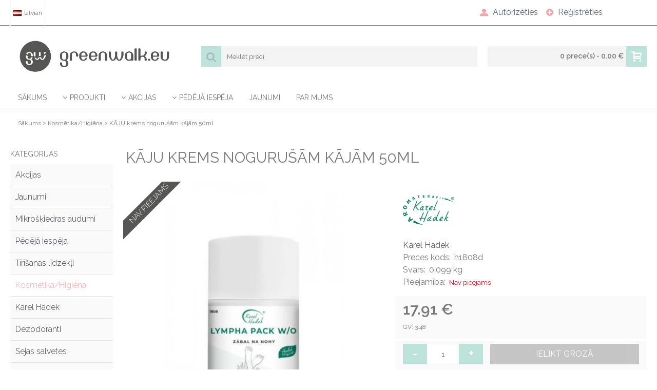

--- FILE ---
content_type: text/html; charset=utf-8
request_url: https://shop.greenwalk.eu/kosmetika-category/am-kajam-50-ml-karel-hadek
body_size: 12391
content:
<!DOCTYPE html>
<html dir="ltr" lang="Lv" class="webkit chrome chrome131 mac journal-desktop is-guest skin-1 responsive-layout infinite-scroll center-header mega-header lang-full currency-full currency-full-mobile collapse-footer-columns extended-layout header-center header-sticky sticky-menu backface product-grid-second-image product-list-second-image hide-cart product-page product-page-1206 layout-2 route-product-product oc1 one-column no-secondary no-currency" data-j2v="2.15.0">
<head>
<meta charset="UTF-8" />
<meta name="viewport" content="width=device-width, initial-scale=1, minimum-scale=1, maximum-scale=1, user-scalable=no">
<meta name="format-detection" content="telephone=no">
<!--[if IE]><meta http-equiv="X-UA-Compatible" content="IE=Edge,chrome=1"/><![endif]-->
<title>KĀJU krems nogurušām kājām 50ml </title>
<base href="https://shop.greenwalk.eu/" />
<meta property="og:title" content="KĀJU krems nogurušām kājām 50ml " />
<meta property="og:site_name" content="Greenwalk.eu" />
<meta property="og:url" content="https://shop.greenwalk.eu/am-kajam-50-ml-karel-hadek" />
<meta property="og:description" content="Maigs augu balzams pietūkušām un nogurušām kājām pārmērīgas fiziskās slodzes vai ilgstošas ​​nepietiekamas limfodrenāžas dēļ. 

Unikālā bišu vaska, glicerīna, lanolīna un augu eļļu kombinācija veicina kopējo ādas un dziļāko audu atjaunošanos. Kadiķa, ciedra un lauru lapu ēteriskās eļļas intensīvi" />
<meta property="og:type" content="product" />
<meta property="og:image" content="https://shop.greenwalk.eu/image/cache/data/Produkti/Karel Hadek/kaju-krems-nogurusam-kajam-pret-tusku-karel-hadek-600x315.jpeg" />
<meta property="og:image:width" content="600" />
<meta property="og:image:height" content="315" />
<meta name="twitter:card" content="summary" />
<meta name="twitter:title" content="KĀJU krems nogurušām kājām 50ml " />
<meta name="twitter:description" content="Maigs augu balzams pietūkušām un nogurušām kājām pārmērīgas fiziskās slodzes vai ilgstošas ​​nepietiekamas limfodrenāžas dēļ. 

Unikālā bišu vaska, glicerīna, lanolīna un augu eļļu kombinācija veicina kopējo ādas un dziļāko audu atjaunošanos. Kadiķa, ciedra un lauru lapu ēteriskās eļļas intensīvi" />
<meta name="twitter:image" content="https://shop.greenwalk.eu/image/cache/data/Produkti/Karel Hadek/kaju-krems-nogurusam-kajam-pret-tusku-karel-hadek-200x200.jpeg" />
<meta name="twitter:image:width" content="200" />
<meta name="twitter:image:height" content="200" />
<link href="https://shop.greenwalk.eu/image/data/favicon.png" rel="icon" />
<link href="https://shop.greenwalk.eu/am-kajam-50-ml-karel-hadek" rel="canonical" />
<link rel="stylesheet" href="//fonts.googleapis.com/css?family=Raleway:regular,600,300,500%7COswald:regular,700,500,600%7CRadley:regular%7CRacing+Sans+One:regular&amp;subset=latin"/>

<link rel="stylesheet" href="https://shop.greenwalk.eu/catalog/view/theme/journal2/css/j-strap.css?j2v=2.15.0"/>
<link rel="stylesheet" href="https://shop.greenwalk.eu/catalog/view/javascript/jquery/ui/themes/ui-lightness/jquery-ui-1.8.16.custom.css?j2v=2.15.0"/>
<link rel="stylesheet" href="https://shop.greenwalk.eu/catalog/view/theme/journal2/lib/swiper/css/swiper.css?j2v=2.15.0"/>
<link rel="stylesheet" href="https://shop.greenwalk.eu/catalog/view/theme/journal2/lib/lightgallery/css/lightgallery.min.css?j2v=2.15.0"/>
<link rel="stylesheet" href="https://shop.greenwalk.eu/catalog/view/theme/journal2/lib/magnific-popup/magnific-popup.css?j2v=2.15.0"/>
<link rel="stylesheet" href="https://shop.greenwalk.eu/catalog/view/javascript/jquery/colorbox/colorbox.css?j2v=2.15.0"/>
<link rel="stylesheet" href="https://shop.greenwalk.eu/catalog/view/theme/journal2/css/hint.min.css?j2v=2.15.0"/>
<link rel="stylesheet" href="https://shop.greenwalk.eu/catalog/view/theme/journal2/css/journal.css?j2v=2.15.0"/>
<link rel="stylesheet" href="https://shop.greenwalk.eu/catalog/view/theme/journal2/css/features.css?j2v=2.15.0"/>
<link rel="stylesheet" href="https://shop.greenwalk.eu/catalog/view/theme/journal2/css/header.css?j2v=2.15.0"/>
<link rel="stylesheet" href="https://shop.greenwalk.eu/catalog/view/theme/journal2/css/module.css?j2v=2.15.0"/>
<link rel="stylesheet" href="https://shop.greenwalk.eu/catalog/view/theme/journal2/css/pages.css?j2v=2.15.0"/>
<link rel="stylesheet" href="https://shop.greenwalk.eu/catalog/view/theme/journal2/css/account.css?j2v=2.15.0"/>
<link rel="stylesheet" href="https://shop.greenwalk.eu/catalog/view/theme/journal2/css/blog-manager.css?j2v=2.15.0"/>
<link rel="stylesheet" href="https://shop.greenwalk.eu/catalog/view/theme/journal2/css/side-column.css?j2v=2.15.0"/>
<link rel="stylesheet" href="https://shop.greenwalk.eu/catalog/view/theme/journal2/css/product.css?j2v=2.15.0"/>
<link rel="stylesheet" href="https://shop.greenwalk.eu/catalog/view/theme/journal2/css/category.css?j2v=2.15.0"/>
<link rel="stylesheet" href="https://shop.greenwalk.eu/catalog/view/theme/journal2/css/footer.css?j2v=2.15.0"/>
<link rel="stylesheet" href="https://shop.greenwalk.eu/catalog/view/theme/journal2/css/icons.css?j2v=2.15.0"/>
<link rel="stylesheet" href="https://shop.greenwalk.eu/catalog/view/theme/journal2/css/responsive.css?j2v=2.15.0"/>
<link rel="stylesheet" href="https://shop.greenwalk.eu/catalog/view/theme/journal2/css/flex.css?j2v=2.15.0"/>
<link rel="stylesheet" href="https://shop.greenwalk.eu/catalog/view/theme/journal2/css/rtl.css?j2v=2.15.0"/>
<link rel="stylesheet" href="index.php?route=journal2/assets/css&amp;j2v=2.15.0" />
<script type="text/javascript" src="https://shop.greenwalk.eu/catalog/view/theme/journal2/lib/modernizr/modernizr.min.js?j2v=2.15.0"></script>
<script type="text/javascript" src="https://shop.greenwalk.eu/catalog/view/theme/journal2/lib/jquery/jquery-1.8.3.min.js?j2v=2.15.0"></script>
<script type="text/javascript" src="https://shop.greenwalk.eu/catalog/view/theme/journal2/lib/jquery.ui/jquery-ui-1.8.24.min.js?j2v=2.15.0"></script>
<script type="text/javascript" src="https://shop.greenwalk.eu/catalog/view/javascript/common.js?j2v=2.15.0"></script>
<script type="text/javascript" src="https://shop.greenwalk.eu/catalog/view/javascript/jquery/jquery.total-storage.min.js?j2v=2.15.0"></script>
<script type="text/javascript" src="https://shop.greenwalk.eu/catalog/view/theme/journal2/lib/jquery.tabs/tabs.js?j2v=2.15.0"></script>
<script type="text/javascript" src="https://shop.greenwalk.eu/catalog/view/theme/journal2/lib/swiper/js/swiper.jquery.js?j2v=2.15.0"></script>
<script type="text/javascript" src="https://shop.greenwalk.eu/catalog/view/theme/journal2/lib/ias/jquery-ias.min.js?j2v=2.15.0"></script>
<script type="text/javascript" src="https://shop.greenwalk.eu/catalog/view/theme/journal2/lib/intense/intense.min.js?j2v=2.15.0"></script>
<script type="text/javascript" src="https://shop.greenwalk.eu/catalog/view/theme/journal2/lib/lightgallery/js/lightgallery.js?j2v=2.15.0"></script>
<script type="text/javascript" src="https://shop.greenwalk.eu/catalog/view/theme/journal2/lib/magnific-popup/jquery.magnific-popup.js?j2v=2.15.0"></script>
<script type="text/javascript" src="https://shop.greenwalk.eu/catalog/view/theme/journal2/lib/actual/jquery.actual.min.js?j2v=2.15.0"></script>
<script type="text/javascript" src="https://shop.greenwalk.eu/catalog/view/theme/journal2/lib/countdown/jquery.countdown.js?j2v=2.15.0"></script>
<script type="text/javascript" src="https://shop.greenwalk.eu/catalog/view/theme/journal2/lib/image-zoom/jquery.imagezoom.min.js?j2v=2.15.0"></script>
<script type="text/javascript" src="https://shop.greenwalk.eu/catalog/view/theme/journal2/lib/lazy/jquery.lazy.1.6.min.js?j2v=2.15.0"></script>
<script type="text/javascript" src="https://shop.greenwalk.eu/catalog/view/javascript/jquery/tabs.js?j2v=2.15.0"></script>
<script type="text/javascript" src="https://shop.greenwalk.eu/catalog/view/javascript/jquery/colorbox/jquery.colorbox-min.js?j2v=2.15.0"></script>
<script type="text/javascript" src="https://shop.greenwalk.eu/catalog/view/theme/journal2/js/journal.js?j2v=2.15.0"></script>
<!--[if (gte IE 6)&(lte IE 8)]><script src="catalog/view/theme/journal2/lib/selectivizr/selectivizr.min.js"></script><![endif]-->
<script async src="https://www.googletagmanager.com/gtag/js?id=UA-27455479-1"></script>
<script>
  window.dataLayer = window.dataLayer || [];
  function gtag(){dataLayer.push(arguments);}
  gtag('js', new Date());

  gtag('config', 'UA-27455479-1');
</script><script>
        Journal.COUNTDOWN = {
        DAYS    : "Days",
        HOURS   : "Hours",
        MINUTES : "Min",
        SECONDS : "Sec"
    };
        Journal.NOTIFICATION_BUTTONS = '<div class="notification-buttons"><a class="button notification-cart" href="https://shop.greenwalk.eu/index.php?route=checkout/cart">Grozs</a><a class="button notification-checkout" href="https://shop.greenwalk.eu/index.php?route=checkout/checkout">Noformēt pasūtījumu</a></div>';
</script>
<link rel="stylesheet" href="/catalog/view/theme/journal2/css/custom.css?34"/>
</head>
<body>
<!--[if lt IE 9]>
<div class="old-browser">Jūsu interneta pārlūks ir novecojis, lūdzu izmantojiet modernāku interneta pārlūku.</div>
<![endif]-->
<header class="journal-header-center journal-header-mega">
    <div class="header">
    <div class="journal-top-header j-min z-1"></div>
    <div class="journal-menu-bg z-0"> </div>
    <div class="journal-center-bg j-100 z-0"> </div>

    <div id="header" class="journal-header z-2">

        <div class="header-assets top-bar">
            <div class="journal-links j-min xs-100 sm-100 md-50 lg-50 xl-50">
                <div class="links j-min">
                    <ul class="top-menu">
                    <li>
                            <a href="https://shop.greenwalk.eu/index.php?route=account/login" class="m-item "><i style="margin-right: 5px; color: rgb(243, 163, 169)" data-icon="&#xe1b8;"></i>                    <span class="top-menu-link">Autorizēties</span>                </a>
                                </li>
            <li>
                            <a href="https://shop.greenwalk.eu/index.php?route=account/register" class="m-item "><i style="margin-right: 5px; color: rgb(243, 163, 169)" data-icon="&#xe68b;"></i>                    <span class="top-menu-link">Reģistrēties</span>                </a>
                                </li>                    </ul>
                </div>
            </div>

                        <div class="journal-language j-min">
                <form action="https://shop.greenwalk.eu/index.php?route=module/language" method="post" enctype="multipart/form-data">
    <div id="language" class="full-text">
        <div class="btn-group">
            <button class="dropdown-toggle" type="button" data-hover="dropdown">
                <div><img width="16" height="11" src="https://shop.greenwalk.eu/image/flags/lv.png" alt="latvian" /> latvian</div>
            </button>
            <ul class="dropdown-menu">
                                                                                                    <li><a onclick="$(this).closest('form').find('input[name=\'language_code\']').val('en'); $(this).closest('form').submit();"><img width="16" height="11" src="https://shop.greenwalk.eu/image/flags/gb.png" alt="English" title="English" /> English</a></li>
                                                                                                                        <li><a onclick="$(this).closest('form').find('input[name=\'language_code\']').val('lv'); $(this).closest('form').submit();"><img width="16" height="11" src="https://shop.greenwalk.eu/image/flags/lv.png" alt="latvian" title="latvian" /> latvian</a></li>
                                                                                                                        <li><a onclick="$(this).closest('form').find('input[name=\'language_code\']').val('ru'); $(this).closest('form').submit();"><img width="16" height="11" src="https://shop.greenwalk.eu/image/flags/ru.png" alt="russian" title="russian" /> russian</a></li>
                                                                                                                        <li><a onclick="$(this).closest('form').find('input[name=\'language_code\']').val('lt'); $(this).closest('form').submit();"><img width="16" height="11" src="https://shop.greenwalk.eu/image/flags/lt.png" alt="lithuanian" title="lithuanian" /> lithuanian</a></li>
                                                                                                                        <li><a onclick="$(this).closest('form').find('input[name=\'language_code\']').val('ee'); $(this).closest('form').submit();"><img width="16" height="11" src="https://shop.greenwalk.eu/image/flags/ee.png" alt="estonian" title="estonian" /> estonian</a></li>
                                                </ul>
        </div>
        <input type="hidden" name="language_code" value="" />
        <input type="hidden" name="redirect" value="https://shop.greenwalk.eu/kosmetika-category/am-kajam-50-ml-karel-hadek" />
    </div>
</form>
            </div>
            
            
            <div class="journal-secondary j-min xs-100 sm-100 md-50 lg-50 xl-50">
                <div class="links j-min">
                    <ul class="top-menu">
                                        </ul>
                </div>
            </div>
        </div>

        <div class="header-assets">
            <div class="journal-logo j-100 xs-100 sm-100 md-30 lg-30 xl-30">
                                    <div id="logo">
                        <a href="https://shop.greenwalk.eu/">
                            <img src="https://shop.greenwalk.eu/image/cache/data/Greenwalk_New/2_GREENWALK_LOGO-708x115-708x115.png" width="708" height="115" alt="Greenwalk.eu" title="Greenwalk.eu" class="logo-1x" />                        </a>
                    </div>
                            </div>
            <div class="journal-search j-min xs-100 sm-50 md-45 lg-45 xl-45">
                                    <div id="search" class="j-min">
                        <div class="button-search j-min"><i></i></div>
                                                    <input type="text" name="search" placeholder="Meklēt preci" value="" autocomplete="off" />
                                            </div>
                            </div>

            <div class="journal-cart j-min xs-100 sm-50 md-25 lg-25 xl-25">
                <div id="cart">
  <div class="heading" >
    <a><span id="cart-total">0 prece(s) - 0.00 €</span><i></i></a>
  </div>
  <div class="content">
    <div class="cart-wrapper">
        <div class="empty">Iepirkuma grozs tukšs!</div>
      </div>
</div>
</div>            </div>
        </div>

        <div class="journal-menu j-min xs-100 sm-100 md-100 lg-100 xl-100">
            <style></style>
<div class="mobile-trigger">MENU</div>
<ul class="super-menu mobile-menu menu-floated" style="table-layout: ">
        <li id="main-menu-item-1" class="drop-down float-left">
                <a href="http://shop.greenwalk.eu/" ><span class="main-menu-text">Sākums</span></a>
                                                                
        
        <span class="mobile-plus">+</span>
    </li>
        <li id="main-menu-item-2" class="mega-menu-categories float-left">
                <a href="javascript:;" ><i style="margin-right: 5px; color: rgb(120, 120, 121)" data-icon="&#xe62e;"></i><span class="main-menu-text">Produkti</span></a>
                        <div class="mega-menu">
            <div>
                        <div class="mega-menu-item xs-50 sm-33 md-25 lg-16 xl-16 menu-image-top xs-100 ">
                <div>
                    <h3><a href="https://shop.greenwalk.eu/mikroskiedra-category">Mikrošķiedras audumi </a></h3>
                    <div>
                                        <a href="https://shop.greenwalk.eu/mikroskiedra-category"><img width="250" height="250" class="lazy" src="https://shop.greenwalk.eu/image/cache/data/journal2/transparent-250x250.png" data-src="https://shop.greenwalk.eu/image/cache/data/Produkti/greenwalk-mikrosciedra-microfiber-audums-classic_2000-greenwalk-krasas-classic-250x250.jpg" data-default-src="https://shop.greenwalk.eu/image/cache/data/Produkti/greenwalk-mikrosciedra-microfiber-audums-classic_2000-greenwalk-krasas-classic-250x250.jpg" alt="Mikrošķiedras audumi "/></a>
                                                            <ul>
                                                <li data-image="https://shop.greenwalk.eu/image/cache/data/Produkti/greenwalk-mikrosciedra-microfiber-audums-dvielis-6021-kermenim-250x250.jpg"><a href="https://shop.greenwalk.eu/mikroskiedra-category/kermena-kopsanai">Ķermenim</a></li>
                                                <li data-image="https://shop.greenwalk.eu/image/cache/data/Produkti/greenwalk-microsciedra-microfiber-komplekts-virtuve-audums-250x250.jpg"><a href="https://shop.greenwalk.eu/mikroskiedra-category/virtuve-mikrosciedra">Virtuvei</a></li>
                                                <li data-image="https://shop.greenwalk.eu/image/cache/data/Produkti/greenwalk-mikrosciedra-microfiber-audums-green2005-zals-250x250.jpg"><a href="https://shop.greenwalk.eu/mikroskiedra-category/universali">Visa veida virsmām</a></li>
                                                <li data-image="https://shop.greenwalk.eu/image/cache/data/Produkti/greenwalk-mikrosciedra-microfiber-audums-kristalam:logiem-universals-3013-zils-250x250.jpg"><a href="https://shop.greenwalk.eu/mikroskiedra-category/stiklam-mikrosciedra">Stiklam/Kristālam</a></li>
                                                <li data-image="https://shop.greenwalk.eu/image/cache/data/Produkti/greenwalk-mikrosciedra-microfiber-audums-skrapjaudums-2019-peleks-vannasistaba-250x250.jpg"><a href="https://shop.greenwalk.eu/mikroskiedra-category/vannas-istabai-mikrosciedra">Vannas istabai</a></li>
                                                                        <li class="view-more"><a href="https://shop.greenwalk.eu/mikroskiedra-category">Skatīt vairāk</a></li>
                                            </ul>
                                        </div>
                </div>
            </div>
                        <div class="mega-menu-item xs-50 sm-33 md-25 lg-16 xl-16 menu-image-top xs-100 ">
                <div>
                    <h3><a href="https://shop.greenwalk.eu/tirisanas-lidzekli-category">Tīrīšanas līdzekļi </a></h3>
                    <div>
                                        <a href="https://shop.greenwalk.eu/tirisanas-lidzekli-category"><img width="250" height="250" class="lazy" src="https://shop.greenwalk.eu/image/cache/data/journal2/transparent-250x250.png" data-src="https://shop.greenwalk.eu/image/cache/data/Produkti/greenwalk-dishsoap-neutral-traukiem-virtuvei-7013-250x250.jpg" data-default-src="https://shop.greenwalk.eu/image/cache/data/Produkti/greenwalk-dishsoap-neutral-traukiem-virtuvei-7013-250x250.jpg" alt="Tīrīšanas līdzekļi "/></a>
                                                            <ul>
                                                <li data-image="https://shop.greenwalk.eu/image/cache/data/Produkti/greenwalk-pasta-unical-virtuvei-8001-250x250.jpg"><a href="https://shop.greenwalk.eu/tirisanas-lidzekli-category/pastas">Tīrīšanas pastas</a></li>
                                                <li data-image="https://shop.greenwalk.eu/image/cache/data/Produkti/greenwalk-dishrisingliquid-7007-250x250.jpg"><a href="https://shop.greenwalk.eu/tirisanas-lidzekli-category/virtuvei">Virtuvei</a></li>
                                                <li data-image="https://shop.greenwalk.eu/image/cache/data/Produkti/greenwalk-pulveris-extra-ar-sodu-250x250.png"><a href="https://shop.greenwalk.eu/tirisanas-lidzekli-category/velai">Veļai </a></li>
                                                <li data-image="https://shop.greenwalk.eu/image/cache/data/Produkti/greenwalk-anticalc-citro-7014-250x250.jpg"><a href="https://shop.greenwalk.eu/tirisanas-lidzekli-category/vannas-istabai">Vannas istabai</a></li>
                                                <li data-image="https://shop.greenwalk.eu/image/cache/data/Produkti/greenwalk_anticalc_7012-250x250.jpg"><a href="https://shop.greenwalk.eu/tirisanas-lidzekli-category/kalkakmens-rusa">Kaļķakmenim / rūsai</a></li>
                                                                        <li class="view-more"><a href="https://shop.greenwalk.eu/tirisanas-lidzekli-category">Skatīt vairāk</a></li>
                                            </ul>
                                        </div>
                </div>
            </div>
                        <div class="mega-menu-item xs-50 sm-33 md-25 lg-16 xl-16 menu-image-top xs-100 ">
                <div>
                    <h3><a href="https://shop.greenwalk.eu/kosmetika-category">Kosmētika/Higiēna </a></h3>
                    <div>
                                        <a href="https://shop.greenwalk.eu/kosmetika-category"><img width="250" height="250" class="lazy" src="https://shop.greenwalk.eu/image/cache/data/journal2/transparent-250x250.png" data-src="https://shop.greenwalk.eu/image/cache/data/Produkti/Karel Hadek/greipfruta-eteriska-ella-10ml-karel-hadek-250x250.jpg" data-default-src="https://shop.greenwalk.eu/image/cache/data/Produkti/Karel Hadek/greipfruta-eteriska-ella-10ml-karel-hadek-250x250.jpg" alt="Kosmētika/Higiēna "/></a>
                                                            <ul>
                                                <li data-image="https://shop.greenwalk.eu/image/cache/data/Produkti/Karel Hadek/KHLOGO-250x250.png"><a href="https://shop.greenwalk.eu/kosmetika-category/aromterapijas-produkti">Karel Hadek </a></li>
                                                <li data-image="https://shop.greenwalk.eu/image/cache/data/Produkti/greenwalk-Dezodoranti-kristala-kalna-alveja-6609-250x250.jpg"><a href="https://shop.greenwalk.eu/kosmetika-category/dezodoranti">Dezodoranti</a></li>
                                                <li data-image="https://shop.greenwalk.eu/image/cache/data/Produkti/greenwalk-mikrosciedra-microfiber-audums-komplekts-6602:2-2--iepazisties-audums-sejai-250x250.jpg"><a href="https://shop.greenwalk.eu/kosmetika-category/audumi-kermenim">Sejas salvetes</a></li>
                                                <li data-image="https://shop.greenwalk.eu/image/cache/data/Produkti/greenwalk-lupu-balzams-mitrinoss-piparmetra-250x250.jpg"><a href="https://shop.greenwalk.eu/kosmetika-category/lupu-balzams">Lūpu balzāmi</a></li>
                                                <li data-image="https://shop.greenwalk.eu/image/cache/data/Mariusfabre produkti/greenwalk-traukulidzeklis-liquide-vaisselle-aux-copeaux-de-savon-de-marseille-sans-parfum-250x250.jpg"><a href="https://shop.greenwalk.eu/kosmetika-category/higiena">Higiēna</a></li>
                                                                        <li class="view-more"><a href="https://shop.greenwalk.eu/kosmetika-category">Skatīt vairāk</a></li>
                                            </ul>
                                        </div>
                </div>
            </div>
                        <div class="mega-menu-item xs-50 sm-33 md-25 lg-16 xl-16 menu-image-top xs-100 ">
                <div>
                    <h3><a href="https://shop.greenwalk.eu/majas-tirisana-category">Mājai </a></h3>
                    <div>
                                        <a href="https://shop.greenwalk.eu/majas-tirisana-category"><img width="250" height="250" class="lazy" src="https://shop.greenwalk.eu/image/cache/data/journal2/transparent-250x250.png" data-src="https://shop.greenwalk.eu/image/cache/data/Produkti/greenwalk-gridas-uzkopsanas-inventars-mops-universals-0402-ar-katu-250x250.jpg" data-default-src="https://shop.greenwalk.eu/image/cache/data/Produkti/greenwalk-gridas-uzkopsanas-inventars-mops-universals-0402-ar-katu-250x250.jpg" alt="Mājai "/></a>
                                                            <ul>
                                                <li data-image="https://shop.greenwalk.eu/image/cache/data/Produkti/greenwalk-gridas-uzkopsanas-inventars-mops-universals-0402-250x250.jpg"><a href="https://shop.greenwalk.eu/majas-tirisana-category/mopi">Mopi</a></li>
                                                <li data-image="https://shop.greenwalk.eu/image/cache/data/Produkti/greenwalk-gridas-kopsana-inventars-peda-0405-videja:leila-250x250.jpg"><a href="https://shop.greenwalk.eu/majas-tirisana-category/tirisanas-inventars">Uzkopšanas inventārs</a></li>
                                                <li data-image="https://shop.greenwalk.eu/image/cache/data/Produkti/greenwalk-gumijas-birste-0601-250x250.jpg"><a href="https://shop.greenwalk.eu/majas-tirisana-category/gumijas-birste-category">Gumijas birste</a></li>
                                                <li data-image="https://shop.greenwalk.eu/image/cache/data/Produkti/greenwalk-gridas-uzkopsanas-inventars-komplekts-mopi-mitrs-sauss-250x250.jpg"><a href="https://shop.greenwalk.eu/majas-tirisana-category/komplekti-maja">Komplekti</a></li>
                                                <li data-image="https://shop.greenwalk.eu/image/cache/data/Produkti/greenwalk-melnas-ziepes-blacksoap-7019-250x250.jpg"><a href="https://shop.greenwalk.eu/majas-tirisana-category/majai-darzam">Dārzam</a></li>
                                                                        <li class="view-more"><a href="https://shop.greenwalk.eu/majas-tirisana-category">Skatīt vairāk</a></li>
                                            </ul>
                                        </div>
                </div>
            </div>
                        <div class="mega-menu-item xs-50 sm-33 md-25 lg-16 xl-16 menu-image-top xs-100 ">
                <div>
                    <h3><a href="https://shop.greenwalk.eu/marius-fabre">Marius Fabre </a></h3>
                    <div>
                                        <a href="https://shop.greenwalk.eu/marius-fabre"><img width="250" height="250" class="lazy" src="https://shop.greenwalk.eu/image/cache/data/journal2/transparent-250x250.png" data-src="https://shop.greenwalk.eu/image/cache/data/Mariusfabre produkti/greenwalk-marisufabre-karite shea-sviesta-ziepes-argana-ella-m9127-250x250.jpg" data-default-src="https://shop.greenwalk.eu/image/cache/data/Mariusfabre produkti/greenwalk-marisufabre-karite shea-sviesta-ziepes-argana-ella-m9127-250x250.jpg" alt="Marius Fabre "/></a>
                                                            <ul>
                                                <li data-image="https://shop.greenwalk.eu/image/cache/data/Mariusfabre produkti/greenwalk-marius-fabre-lavanda-sampuns-m9701-250x250.jpg"><a href="https://shop.greenwalk.eu/marius-fabre/kermenim">Ķermenim</a></li>
                                                <li data-image="https://shop.greenwalk.eu/image/cache/data/Mariusfabre produkti/greenwalk-mariusfabre-mitrinoss-krems-m9106-250x250.jpg"><a href="https://shop.greenwalk.eu/marius-fabre/kermena-kosmetika">Kosmētika</a></li>
                                                <li data-image="https://shop.greenwalk.eu/image/cache/data/Mariusfabre produkti/Greenwalkeu-mariusfabre-m9112-alepo-ziepes-250x250.jpg"><a href="https://shop.greenwalk.eu/marius-fabre/ziepes">Ziepes </a></li>
                                                <li data-image="https://shop.greenwalk.eu/image/cache/data/Mariusfabre produkti/MAIRIUS-FABRE-roku-krems-karite shea-sviests-m9104-250x250.jpg"><a href="https://shop.greenwalk.eu/marius-fabre/olivia">Olivia </a></li>
                                                <li data-image="https://shop.greenwalk.eu/image/cache/data/Mariusfabre produkti/bio-smere-adas-izstradajumiem-marius-fabre-greenwalk-250x250.jpg"><a href="https://shop.greenwalk.eu/marius-fabre/adas-izstradajumie-adai">Ādas izstrādājumiem</a></li>
                                                                        <li class="view-more"><a href="https://shop.greenwalk.eu/marius-fabre">Skatīt vairāk</a></li>
                                            </ul>
                                        </div>
                </div>
            </div>
                        </div>
            <span class="clearfix"> </span>
        </div>
        <span class="clearfix"> </span>

                                        
        
        <span class="mobile-plus">+</span>
    </li>
        <li id="main-menu-item-3" class="mega-menu-products float-left">
                <a href="https://shop.greenwalk.eu/akcijas" ><i style="margin-right: 5px; color: rgb(120, 120, 121)" data-icon="&#xe62e;"></i><span class="main-menu-text">Akcijas</span></a>
                                <div class="mega-menu">
            <div>
                        <div class="mega-menu-item product-grid-item xs-50 sm-33 md-25 lg-16 xl-16 display-icon inline-button">
                <div class="product-wrapper ">
                    <div class="image">
                        <a href="https://shop.greenwalk.eu/akcijas/mikrosciedra-akcija-stiklam-un-kristalam">
                           <img class="lazy" src="https://shop.greenwalk.eu/image/cache/data/journal2/transparent-250x250.png" width="250" height="250" class="lazy" src="https://shop.greenwalk.eu/image/cache/data/journal2/transparent-250x250.png" data-src="https://shop.greenwalk.eu/image/cache/data/Produkti/greenwalk-mikrosciedra-microfiber-audums-kristalam:logiem-universals-3013-zils-250x250.jpg" data-src="https://shop.greenwalk.eu/image/cache/data/Produkti/greenwalk-mikrosciedra-microfiber-audums-kristalam:logiem-universals-3013-zils-250x250.jpg" alt="&quot;2 par 1 cenu!&quot; Greenwalk® audums spodrināšanai, pulēšanai"/>
                        </a>
                                                                        <div class="wishlist"><a onclick="addToWishList('268');" class="hint--top" data-hint="Pievienot Grāmatzīmēs"><i class="wishlist-icon"></i><span class="button-wishlist-text">Pievienot Grāmatzīmēs</span></a></div>
                        <div class="compare"><a onclick="addToCompare('268');" class="hint--top" data-hint="Salīdzināt ar citu preci"><i class="compare-icon"></i><span class="button-compare-text">Salīdzināt ar citu preci</span></a></div>
                        
                    </div>
                    <div class="product-details">
                        <div class="caption">
                        <div class="name"><a href="https://shop.greenwalk.eu/akcijas/mikrosciedra-akcija-stiklam-un-kristalam">&quot;2 par 1 cenu!&quot; Greenwalk® audums spodrināšanai, pulēšanai</a></div>
                                                <div class="price">
                                                        12.80 €                                                    </div>
                                                                        <div class="rating"><img width="83" height="15" src="catalog/view/theme/default/image/stars-5.png" alt="Balstīts uz 1 atsauksmēm." /></div>
                                                </div>
                        <div class="button-group">
                                                <div class="cart ">
                            <a onclick="addToCart('268');" class="button hint--top" data-hint="Ielikt grozā"><i class="button-left-icon"></i><span class="button-cart-text">Ielikt grozā</span><i class="button-right-icon"></i></a>
                        </div>
                                                <div class="wishlist"><a onclick="addToWishList('268');" class="hint--top" data-hint="Pievienot Grāmatzīmēs"><i class="wishlist-icon"></i><span class="button-wishlist-text">Pievienot Grāmatzīmēs</span></a></div>
                        <div class="compare"><a onclick="addToCompare('268');" class="hint--top" data-hint="Salīdzināt ar citu preci"><i class="compare-icon"></i><span class="button-compare-text">Salīdzināt ar citu preci</span></a></div>
                        </div>
                    </div>
                </div>
            </div>
                        <div class="mega-menu-item product-grid-item xs-50 sm-33 md-25 lg-16 xl-16 display-icon inline-button">
                <div class="product-wrapper ">
                    <div class="image">
                        <a href="https://shop.greenwalk.eu/akcijas/optikas-audums-brillem-ekraniem-akcija-optikas-audums-brillem-ekraniem">
                           <img class="lazy" src="https://shop.greenwalk.eu/image/cache/data/journal2/transparent-250x250.png" width="250" height="250" class="lazy" src="https://shop.greenwalk.eu/image/cache/data/journal2/transparent-250x250.png" data-src="https://shop.greenwalk.eu/image/cache/data/Produkti/greenwalk-mikrosciedra-microfiber-audums-brilles-kvadrats-3021-saulesbrillem-250x250.jpg" data-src="https://shop.greenwalk.eu/image/cache/data/Produkti/greenwalk-mikrosciedra-microfiber-audums-brilles-kvadrats-3021-saulesbrillem-250x250.jpg" alt="&quot;2 par 1 cenu!&quot; Greenwalk® Optikas audums brillēm, ekrāniem"/>
                        </a>
                                                                        <div class="wishlist"><a onclick="addToWishList('351');" class="hint--top" data-hint="Pievienot Grāmatzīmēs"><i class="wishlist-icon"></i><span class="button-wishlist-text">Pievienot Grāmatzīmēs</span></a></div>
                        <div class="compare"><a onclick="addToCompare('351');" class="hint--top" data-hint="Salīdzināt ar citu preci"><i class="compare-icon"></i><span class="button-compare-text">Salīdzināt ar citu preci</span></a></div>
                        
                    </div>
                    <div class="product-details">
                        <div class="caption">
                        <div class="name"><a href="https://shop.greenwalk.eu/akcijas/optikas-audums-brillem-ekraniem-akcija-optikas-audums-brillem-ekraniem">&quot;2 par 1 cenu!&quot; Greenwalk® Optikas audums brillēm, ekrāniem</a></div>
                                                <div class="price">
                                                        4.50 €                                                    </div>
                                                                        </div>
                        <div class="button-group">
                                                <div class="cart ">
                            <a onclick="addToCart('351');" class="button hint--top" data-hint="Ielikt grozā"><i class="button-left-icon"></i><span class="button-cart-text">Ielikt grozā</span><i class="button-right-icon"></i></a>
                        </div>
                                                <div class="wishlist"><a onclick="addToWishList('351');" class="hint--top" data-hint="Pievienot Grāmatzīmēs"><i class="wishlist-icon"></i><span class="button-wishlist-text">Pievienot Grāmatzīmēs</span></a></div>
                        <div class="compare"><a onclick="addToCompare('351');" class="hint--top" data-hint="Salīdzināt ar citu preci"><i class="compare-icon"></i><span class="button-compare-text">Salīdzināt ar citu preci</span></a></div>
                        </div>
                    </div>
                </div>
            </div>
                        <div class="mega-menu-item product-grid-item xs-50 sm-33 md-25 lg-16 xl-16 display-icon inline-button">
                <div class="product-wrapper ">
                    <div class="image">
                        <a href="https://shop.greenwalk.eu/akcijas/mikrosciedra-stiklam-logiem-akcija-mikrosciedra-stiklam-logiem">
                           <img class="lazy" src="https://shop.greenwalk.eu/image/cache/data/journal2/transparent-250x250.png" width="250" height="250" class="lazy" src="https://shop.greenwalk.eu/image/cache/data/journal2/transparent-250x250.png" data-src="https://shop.greenwalk.eu/image/cache/data/Produkti/greenwalk-3004-stikla-adumums-microfiber-mikroskiedra-56-250x250.jpg" data-src="https://shop.greenwalk.eu/image/cache/data/Produkti/greenwalk-3004-stikla-adumums-microfiber-mikroskiedra-56-250x250.jpg" alt="&quot;2 par 1 cenu!&quot; Greenwalk® Stikla tīrīšanas audums"/>
                        </a>
                                                                        <div class="wishlist"><a onclick="addToWishList('267');" class="hint--top" data-hint="Pievienot Grāmatzīmēs"><i class="wishlist-icon"></i><span class="button-wishlist-text">Pievienot Grāmatzīmēs</span></a></div>
                        <div class="compare"><a onclick="addToCompare('267');" class="hint--top" data-hint="Salīdzināt ar citu preci"><i class="compare-icon"></i><span class="button-compare-text">Salīdzināt ar citu preci</span></a></div>
                        
                    </div>
                    <div class="product-details">
                        <div class="caption">
                        <div class="name"><a href="https://shop.greenwalk.eu/akcijas/mikrosciedra-stiklam-logiem-akcija-mikrosciedra-stiklam-logiem">&quot;2 par 1 cenu!&quot; Greenwalk® Stikla tīrīšanas audums</a></div>
                                                <div class="price">
                                                        9.20 €                                                    </div>
                                                                        <div class="rating"><img width="83" height="15" src="catalog/view/theme/default/image/stars-5.png" alt="Balstīts uz 1 atsauksmēm." /></div>
                                                </div>
                        <div class="button-group">
                                                <div class="cart ">
                            <a onclick="addToCart('267');" class="button hint--top" data-hint="Ielikt grozā"><i class="button-left-icon"></i><span class="button-cart-text">Ielikt grozā</span><i class="button-right-icon"></i></a>
                        </div>
                                                <div class="wishlist"><a onclick="addToWishList('267');" class="hint--top" data-hint="Pievienot Grāmatzīmēs"><i class="wishlist-icon"></i><span class="button-wishlist-text">Pievienot Grāmatzīmēs</span></a></div>
                        <div class="compare"><a onclick="addToCompare('267');" class="hint--top" data-hint="Salīdzināt ar citu preci"><i class="compare-icon"></i><span class="button-compare-text">Salīdzināt ar citu preci</span></a></div>
                        </div>
                    </div>
                </div>
            </div>
                        <div class="mega-menu-item product-grid-item xs-50 sm-33 md-25 lg-16 xl-16 display-icon inline-button">
                <div class="product-wrapper ">
                    <div class="image">
                        <a href="https://shop.greenwalk.eu/akcijas/universals-audums-lux-akcija-universals-audums-lux">
                           <img class="lazy" src="https://shop.greenwalk.eu/image/cache/data/journal2/transparent-250x250.png" width="250" height="250" class="lazy" src="https://shop.greenwalk.eu/image/cache/data/journal2/transparent-250x250.png" data-src="https://shop.greenwalk.eu/image/cache/data/Produkti/greenwalk-universalais-audums-LUX-1001-250x250.jpg" data-src="https://shop.greenwalk.eu/image/cache/data/Produkti/greenwalk-universalais-audums-LUX-1001-250x250.jpg" alt="&quot;2 par 1 cenu!&quot; Greenwalk® Universālais audums „Lux”"/>
                        </a>
                                                                        <div class="wishlist"><a onclick="addToWishList('957');" class="hint--top" data-hint="Pievienot Grāmatzīmēs"><i class="wishlist-icon"></i><span class="button-wishlist-text">Pievienot Grāmatzīmēs</span></a></div>
                        <div class="compare"><a onclick="addToCompare('957');" class="hint--top" data-hint="Salīdzināt ar citu preci"><i class="compare-icon"></i><span class="button-compare-text">Salīdzināt ar citu preci</span></a></div>
                        
                    </div>
                    <div class="product-details">
                        <div class="caption">
                        <div class="name"><a href="https://shop.greenwalk.eu/akcijas/universals-audums-lux-akcija-universals-audums-lux">&quot;2 par 1 cenu!&quot; Greenwalk® Universālais audums „Lux”</a></div>
                                                <div class="price">
                                                        8.00 €                                                    </div>
                                                                        </div>
                        <div class="button-group">
                                                <div class="cart ">
                            <a onclick="addToCart('957');" class="button hint--top" data-hint="Ielikt grozā"><i class="button-left-icon"></i><span class="button-cart-text">Ielikt grozā</span><i class="button-right-icon"></i></a>
                        </div>
                                                <div class="wishlist"><a onclick="addToWishList('957');" class="hint--top" data-hint="Pievienot Grāmatzīmēs"><i class="wishlist-icon"></i><span class="button-wishlist-text">Pievienot Grāmatzīmēs</span></a></div>
                        <div class="compare"><a onclick="addToCompare('957');" class="hint--top" data-hint="Salīdzināt ar citu preci"><i class="compare-icon"></i><span class="button-compare-text">Salīdzināt ar citu preci</span></a></div>
                        </div>
                    </div>
                </div>
            </div>
                        <div class="mega-menu-item product-grid-item xs-50 sm-33 md-25 lg-16 xl-16 display-icon inline-button">
                <div class="product-wrapper ">
                    <div class="image">
                        <a href="https://shop.greenwalk.eu/akcijas/universalais-audums-avene-akcija">
                           <img class="lazy" src="https://shop.greenwalk.eu/image/cache/data/journal2/transparent-250x250.png" width="250" height="250" class="lazy" src="https://shop.greenwalk.eu/image/cache/data/journal2/transparent-250x250.png" data-src="https://shop.greenwalk.eu/image/cache/data/Produkti/greenwalk-mikrosciedra-microfiber-audums-pink-avene-1005-sarkans-250x250.jpg" data-src="https://shop.greenwalk.eu/image/cache/data/Produkti/greenwalk-mikrosciedra-microfiber-audums-pink-avene-1005-sarkans-250x250.jpg" alt="&quot;2 par 1 cenu!&quot; Greenwalk® Universālais dvielis „Avene”, 32x54cm"/>
                        </a>
                                                                        <div class="wishlist"><a onclick="addToWishList('168');" class="hint--top" data-hint="Pievienot Grāmatzīmēs"><i class="wishlist-icon"></i><span class="button-wishlist-text">Pievienot Grāmatzīmēs</span></a></div>
                        <div class="compare"><a onclick="addToCompare('168');" class="hint--top" data-hint="Salīdzināt ar citu preci"><i class="compare-icon"></i><span class="button-compare-text">Salīdzināt ar citu preci</span></a></div>
                        
                    </div>
                    <div class="product-details">
                        <div class="caption">
                        <div class="name"><a href="https://shop.greenwalk.eu/akcijas/universalais-audums-avene-akcija">&quot;2 par 1 cenu!&quot; Greenwalk® Universālais dvielis „Avene”, 32x54cm</a></div>
                                                <div class="price">
                                                        10.80 €                                                    </div>
                                                                        </div>
                        <div class="button-group">
                                                <div class="cart ">
                            <a onclick="addToCart('168');" class="button hint--top" data-hint="Ielikt grozā"><i class="button-left-icon"></i><span class="button-cart-text">Ielikt grozā</span><i class="button-right-icon"></i></a>
                        </div>
                                                <div class="wishlist"><a onclick="addToWishList('168');" class="hint--top" data-hint="Pievienot Grāmatzīmēs"><i class="wishlist-icon"></i><span class="button-wishlist-text">Pievienot Grāmatzīmēs</span></a></div>
                        <div class="compare"><a onclick="addToCompare('168');" class="hint--top" data-hint="Salīdzināt ar citu preci"><i class="compare-icon"></i><span class="button-compare-text">Salīdzināt ar citu preci</span></a></div>
                        </div>
                    </div>
                </div>
            </div>
                        </div>
            <span class="clearfix"> </span>
        </div>
        <span class="clearfix"> </span>
                                
        
        <span class="mobile-plus">+</span>
    </li>
        <li id="main-menu-item-4" class="mega-menu-products float-left">
                <a href="https://shop.greenwalk.eu/pedeja-iespeja-cena" ><i style="margin-right: 5px; color: rgb(120, 120, 121)" data-icon="&#xe62e;"></i><span class="main-menu-text">Pēdējā iespēja</span></a>
                                <div class="mega-menu">
            <div>
                        <div class="mega-menu-item product-grid-item xs-50 sm-33 md-25 lg-16 xl-16 display-icon inline-button">
                <div class="product-wrapper ">
                    <div class="image">
                        <a href="https://shop.greenwalk.eu/pedeja-iespeja-cena/dabigs-mineralu-bronzeris-silts-tonis">
                           <img class="lazy" src="https://shop.greenwalk.eu/image/cache/data/journal2/transparent-250x250.png" width="250" height="250" class="lazy" src="https://shop.greenwalk.eu/image/cache/data/journal2/transparent-250x250.png" data-src="https://shop.greenwalk.eu/image/cache/data/2017/K4000-250x250.png" data-src="https://shop.greenwalk.eu/image/cache/data/2017/K4000-250x250.png" alt="Dabīgo minerālu bronzeris, silts tonis 3ml"/>
                        </a>
                                                                        <div class="wishlist"><a onclick="addToWishList('805');" class="hint--top" data-hint="Pievienot Grāmatzīmēs"><i class="wishlist-icon"></i><span class="button-wishlist-text">Pievienot Grāmatzīmēs</span></a></div>
                        <div class="compare"><a onclick="addToCompare('805');" class="hint--top" data-hint="Salīdzināt ar citu preci"><i class="compare-icon"></i><span class="button-compare-text">Salīdzināt ar citu preci</span></a></div>
                        
                    </div>
                    <div class="product-details">
                        <div class="caption">
                        <div class="name"><a href="https://shop.greenwalk.eu/pedeja-iespeja-cena/dabigs-mineralu-bronzeris-silts-tonis">Dabīgo minerālu bronzeris, silts tonis 3ml</a></div>
                                                <div class="price">
                                                        4.50 €                                                    </div>
                                                                        </div>
                        <div class="button-group">
                                                <div class="cart ">
                            <a onclick="addToCart('805');" class="button hint--top" data-hint="Ielikt grozā"><i class="button-left-icon"></i><span class="button-cart-text">Ielikt grozā</span><i class="button-right-icon"></i></a>
                        </div>
                                                <div class="wishlist"><a onclick="addToWishList('805');" class="hint--top" data-hint="Pievienot Grāmatzīmēs"><i class="wishlist-icon"></i><span class="button-wishlist-text">Pievienot Grāmatzīmēs</span></a></div>
                        <div class="compare"><a onclick="addToCompare('805');" class="hint--top" data-hint="Salīdzināt ar citu preci"><i class="compare-icon"></i><span class="button-compare-text">Salīdzināt ar citu preci</span></a></div>
                        </div>
                    </div>
                </div>
            </div>
                        <div class="mega-menu-item product-grid-item xs-50 sm-33 md-25 lg-16 xl-16 display-icon inline-button">
                <div class="product-wrapper ">
                    <div class="image">
                        <a href="https://shop.greenwalk.eu/pedeja-iespeja-cena/dabigs-mineralu-bronzeris-vess-tonis">
                           <img class="lazy" src="https://shop.greenwalk.eu/image/cache/data/journal2/transparent-250x250.png" width="250" height="250" class="lazy" src="https://shop.greenwalk.eu/image/cache/data/journal2/transparent-250x250.png" data-src="https://shop.greenwalk.eu/image/cache/data/2017/K4001-250x250.png" data-src="https://shop.greenwalk.eu/image/cache/data/2017/K4001-250x250.png" alt="Dabīgo minerālu bronzeris, vēss tonis 3ml "/>
                        </a>
                                                                        <div class="wishlist"><a onclick="addToWishList('806');" class="hint--top" data-hint="Pievienot Grāmatzīmēs"><i class="wishlist-icon"></i><span class="button-wishlist-text">Pievienot Grāmatzīmēs</span></a></div>
                        <div class="compare"><a onclick="addToCompare('806');" class="hint--top" data-hint="Salīdzināt ar citu preci"><i class="compare-icon"></i><span class="button-compare-text">Salīdzināt ar citu preci</span></a></div>
                        
                    </div>
                    <div class="product-details">
                        <div class="caption">
                        <div class="name"><a href="https://shop.greenwalk.eu/pedeja-iespeja-cena/dabigs-mineralu-bronzeris-vess-tonis">Dabīgo minerālu bronzeris, vēss tonis 3ml </a></div>
                                                <div class="price">
                                                        4.50 €                                                    </div>
                                                                        </div>
                        <div class="button-group">
                                                <div class="cart ">
                            <a onclick="addToCart('806');" class="button hint--top" data-hint="Ielikt grozā"><i class="button-left-icon"></i><span class="button-cart-text">Ielikt grozā</span><i class="button-right-icon"></i></a>
                        </div>
                                                <div class="wishlist"><a onclick="addToWishList('806');" class="hint--top" data-hint="Pievienot Grāmatzīmēs"><i class="wishlist-icon"></i><span class="button-wishlist-text">Pievienot Grāmatzīmēs</span></a></div>
                        <div class="compare"><a onclick="addToCompare('806');" class="hint--top" data-hint="Salīdzināt ar citu preci"><i class="compare-icon"></i><span class="button-compare-text">Salīdzināt ar citu preci</span></a></div>
                        </div>
                    </div>
                </div>
            </div>
                        <div class="mega-menu-item product-grid-item xs-50 sm-33 md-25 lg-16 xl-16 display-icon inline-button">
                <div class="product-wrapper ">
                    <div class="image">
                        <a href="https://shop.greenwalk.eu/pedeja-iespeja-cena/mineralu-puderis-sitais-tips">
                           <img class="lazy" src="https://shop.greenwalk.eu/image/cache/data/journal2/transparent-250x250.png" width="250" height="250" class="lazy" src="https://shop.greenwalk.eu/image/cache/data/journal2/transparent-250x250.png" data-src="https://shop.greenwalk.eu/image/cache/data/2017/K5001-250x250.png" data-src="https://shop.greenwalk.eu/image/cache/data/2017/K5001-250x250.png" alt="Dabīgo minerālu pūderis (siltais tips) "/>
                        </a>
                                                                        <div class="wishlist"><a onclick="addToWishList('834');" class="hint--top" data-hint="Pievienot Grāmatzīmēs"><i class="wishlist-icon"></i><span class="button-wishlist-text">Pievienot Grāmatzīmēs</span></a></div>
                        <div class="compare"><a onclick="addToCompare('834');" class="hint--top" data-hint="Salīdzināt ar citu preci"><i class="compare-icon"></i><span class="button-compare-text">Salīdzināt ar citu preci</span></a></div>
                        
                    </div>
                    <div class="product-details">
                        <div class="caption">
                        <div class="name"><a href="https://shop.greenwalk.eu/pedeja-iespeja-cena/mineralu-puderis-sitais-tips">Dabīgo minerālu pūderis (siltais tips) </a></div>
                                                <div class="price">
                                                        12.00 €                                                    </div>
                                                                        </div>
                        <div class="button-group">
                                                <div class="cart ">
                            <a onclick="addToCart('834');" class="button hint--top" data-hint="Ielikt grozā"><i class="button-left-icon"></i><span class="button-cart-text">Ielikt grozā</span><i class="button-right-icon"></i></a>
                        </div>
                                                <div class="wishlist"><a onclick="addToWishList('834');" class="hint--top" data-hint="Pievienot Grāmatzīmēs"><i class="wishlist-icon"></i><span class="button-wishlist-text">Pievienot Grāmatzīmēs</span></a></div>
                        <div class="compare"><a onclick="addToCompare('834');" class="hint--top" data-hint="Salīdzināt ar citu preci"><i class="compare-icon"></i><span class="button-compare-text">Salīdzināt ar citu preci</span></a></div>
                        </div>
                    </div>
                </div>
            </div>
                        <div class="mega-menu-item product-grid-item xs-50 sm-33 md-25 lg-16 xl-16 display-icon inline-button">
                <div class="product-wrapper ">
                    <div class="image">
                        <a href="https://shop.greenwalk.eu/pedeja-iespeja-cena/mineralu-puderis-vesais-tips">
                           <img class="lazy" src="https://shop.greenwalk.eu/image/cache/data/journal2/transparent-250x250.png" width="250" height="250" class="lazy" src="https://shop.greenwalk.eu/image/cache/data/journal2/transparent-250x250.png" data-src="https://shop.greenwalk.eu/image/cache/data/2017/K5002-250x250.png" data-src="https://shop.greenwalk.eu/image/cache/data/2017/K5002-250x250.png" alt="Dabīgo minerālu pūderis (vēsais tips) "/>
                        </a>
                                                                        <div class="wishlist"><a onclick="addToWishList('835');" class="hint--top" data-hint="Pievienot Grāmatzīmēs"><i class="wishlist-icon"></i><span class="button-wishlist-text">Pievienot Grāmatzīmēs</span></a></div>
                        <div class="compare"><a onclick="addToCompare('835');" class="hint--top" data-hint="Salīdzināt ar citu preci"><i class="compare-icon"></i><span class="button-compare-text">Salīdzināt ar citu preci</span></a></div>
                        
                    </div>
                    <div class="product-details">
                        <div class="caption">
                        <div class="name"><a href="https://shop.greenwalk.eu/pedeja-iespeja-cena/mineralu-puderis-vesais-tips">Dabīgo minerālu pūderis (vēsais tips) </a></div>
                                                <div class="price">
                                                        12.00 €                                                    </div>
                                                                        </div>
                        <div class="button-group">
                                                <div class="cart ">
                            <a onclick="addToCart('835');" class="button hint--top" data-hint="Ielikt grozā"><i class="button-left-icon"></i><span class="button-cart-text">Ielikt grozā</span><i class="button-right-icon"></i></a>
                        </div>
                                                <div class="wishlist"><a onclick="addToWishList('835');" class="hint--top" data-hint="Pievienot Grāmatzīmēs"><i class="wishlist-icon"></i><span class="button-wishlist-text">Pievienot Grāmatzīmēs</span></a></div>
                        <div class="compare"><a onclick="addToCompare('835');" class="hint--top" data-hint="Salīdzināt ar citu preci"><i class="compare-icon"></i><span class="button-compare-text">Salīdzināt ar citu preci</span></a></div>
                        </div>
                    </div>
                </div>
            </div>
                        </div>
            <span class="clearfix"> </span>
        </div>
        <span class="clearfix"> </span>
                                
        
        <span class="mobile-plus">+</span>
    </li>
        <li id="main-menu-item-5" class="drop-down float-left">
                <a href="https://shop.greenwalk.eu/jaunumi" ><span class="main-menu-text">Jaunumi</span></a>
                                                                
        
        <span class="mobile-plus">+</span>
    </li>
        <li id="main-menu-item-6" class="drop-down float-left">
                <a href="https://shop.greenwalk.eu/par-mums-about-us" ><span class="main-menu-text">Par mums</span></a>
                                                                
        
        <span class="mobile-plus">+</span>
    </li>
    </ul>        </div>
    </div>
    </div>
</header>
<div class="extended-container">
<div id="container" class="j-container">

<div id="notification"></div><div class="breadcrumb">
        <span itemscope itemtype="http://data-vocabulary.org/Breadcrumb"><a href="https://shop.greenwalk.eu/index.php?route=common/home" itemprop="url"><span itemprop="title">Sākums</span></a></span>
        <span itemscope itemtype="http://data-vocabulary.org/Breadcrumb"> &gt; <a href="https://shop.greenwalk.eu/kosmetika-category" itemprop="url"><span itemprop="title">Kosmētika/Higiēna </span></a></span>
        <span itemscope itemtype="http://data-vocabulary.org/Breadcrumb"> &gt; <a href="https://shop.greenwalk.eu/kosmetika-category/am-kajam-50-ml-karel-hadek" itemprop="url"><span itemprop="title">KĀJU krems nogurušām kājām 50ml </span></a></span>
    </div>
<div id="column-left" class="side-column ">
    <div class="box">
  <div class="box-heading">Kategorijas</div>
  <div class="box-content">
    <ul class="box-category">
            <li>
                <a href="https://shop.greenwalk.eu/akcijas">Akcijas</a>
                      </li>
            <li>
                <a href="https://shop.greenwalk.eu/index.php?route=product/category&amp;path=189">Jaunumi</a>
                      </li>
            <li>
                <a href="https://shop.greenwalk.eu/mikroskiedra-category">Mikrošķiedras audumi </a>
                        <ul>
                    <li>
                        <a href="https://shop.greenwalk.eu/mikroskiedra-category/kermena-kopsanai">Ķermenim</a>
                      </li>
                    <li>
                        <a href="https://shop.greenwalk.eu/mikroskiedra-category/virtuve-mikrosciedra">Virtuvei</a>
                      </li>
                    <li>
                        <a href="https://shop.greenwalk.eu/mikroskiedra-category/universali">Visa veida virsmām</a>
                      </li>
                    <li>
                        <a href="https://shop.greenwalk.eu/mikroskiedra-category/stiklam-mikrosciedra">Stiklam/Kristālam</a>
                      </li>
                    <li>
                        <a href="https://shop.greenwalk.eu/mikroskiedra-category/vannas-istabai-mikrosciedra">Vannas istabai</a>
                      </li>
                    <li>
                        <a href="https://shop.greenwalk.eu/mikroskiedra-category/auto-mikrosciedra">Auto</a>
                      </li>
                    <li>
                        <a href="https://shop.greenwalk.eu/mikroskiedra-category/komplekti-mikrosciedra">Komplekti</a>
                      </li>
                    <li>
                        <a href="https://shop.greenwalk.eu/mikroskiedra-category/mikroskiedra-prece-ar-defektu">Prece ar defektu</a>
                      </li>
                  </ul>
              </li>
            <li>
                <a href="https://shop.greenwalk.eu/pedeja-iespeja-cena">Pēdējā iespēja</a>
                      </li>
            <li>
                <a href="https://shop.greenwalk.eu/tirisanas-lidzekli-category">Tīrīšanas līdzekļi </a>
                        <ul>
                    <li>
                        <a href="https://shop.greenwalk.eu/tirisanas-lidzekli-category/pastas">Tīrīšanas pastas</a>
                      </li>
                    <li>
                        <a href="https://shop.greenwalk.eu/tirisanas-lidzekli-category/virtuvei">Virtuvei</a>
                      </li>
                    <li>
                        <a href="https://shop.greenwalk.eu/tirisanas-lidzekli-category/velai">Veļai </a>
                      </li>
                    <li>
                        <a href="https://shop.greenwalk.eu/tirisanas-lidzekli-category/vannas-istabai">Vannas istabai</a>
                      </li>
                    <li>
                        <a href="https://shop.greenwalk.eu/tirisanas-lidzekli-category/kalkakmens-rusa">Kaļķakmenim / rūsai</a>
                      </li>
                    <li>
                        <a href="https://shop.greenwalk.eu/tirisanas-lidzekli-category/notekcaurulem">Kanalizācijai</a>
                      </li>
                    <li>
                        <a href="https://shop.greenwalk.eu/tirisanas-lidzekli-category/magneti">Magnēti</a>
                      </li>
                    <li>
                        <a href="https://shop.greenwalk.eu/tirisanas-lidzekli-category/tirisanas-lidzekli-komplekti">Komplekti</a>
                      </li>
                    <li>
                        <a href="https://shop.greenwalk.eu/tirisanas-lidzekli-category/tirisanas-lidzekli-prece-ar-defektu">Prece ar defektu</a>
                      </li>
                  </ul>
              </li>
            <li>
                <a href="https://shop.greenwalk.eu/kosmetika-category" class="active">Kosmētika/Higiēna </a>
                        <ul>
                    <li>
                        <a href="https://shop.greenwalk.eu/kosmetika-category/aromterapijas-produkti">Karel Hadek </a>
                      </li>
                    <li>
                        <a href="https://shop.greenwalk.eu/kosmetika-category/dezodoranti">Dezodoranti</a>
                      </li>
                    <li>
                        <a href="https://shop.greenwalk.eu/kosmetika-category/audumi-kermenim">Sejas salvetes</a>
                      </li>
                    <li>
                        <a href="https://shop.greenwalk.eu/kosmetika-category/lupu-balzams">Lūpu balzāmi</a>
                      </li>
                    <li>
                        <a href="https://shop.greenwalk.eu/kosmetika-category/higiena">Higiēna</a>
                      </li>
                    <li>
                        <a href="https://shop.greenwalk.eu/kosmetika-category/komplekti-kosmetika">Komplekti</a>
                      </li>
                    <li>
                        <a href="https://shop.greenwalk.eu/kosmetika-category/produkti-ar-defektu-kosmetika">Prece ar defektu</a>
                      </li>
                  </ul>
              </li>
            <li>
                <a href="https://shop.greenwalk.eu/majas-tirisana-category">Mājai </a>
                        <ul>
                    <li>
                        <a href="https://shop.greenwalk.eu/majas-tirisana-category/mopi">Mopi</a>
                      </li>
                    <li>
                        <a href="https://shop.greenwalk.eu/majas-tirisana-category/tirisanas-inventars">Uzkopšanas inventārs</a>
                      </li>
                    <li>
                        <a href="https://shop.greenwalk.eu/majas-tirisana-category/gumijas-birste-category">Gumijas birste</a>
                      </li>
                    <li>
                        <a href="https://shop.greenwalk.eu/majas-tirisana-category/komplekti-maja">Komplekti</a>
                      </li>
                    <li>
                        <a href="https://shop.greenwalk.eu/majas-tirisana-category/majai-darzam">Dārzam</a>
                      </li>
                    <li>
                        <a href="https://shop.greenwalk.eu/majas-tirisana-category/majai-prece-ar-defektu">Prece ar defektu</a>
                      </li>
                  </ul>
              </li>
            <li>
                <a href="https://shop.greenwalk.eu/marius-fabre">Marius Fabre </a>
                        <ul>
                    <li>
                        <a href="https://shop.greenwalk.eu/marius-fabre/kermenim">Ķermenim</a>
                      </li>
                    <li>
                        <a href="https://shop.greenwalk.eu/marius-fabre/kermena-kosmetika">Kosmētika</a>
                      </li>
                    <li>
                        <a href="https://shop.greenwalk.eu/marius-fabre/ziepes">Ziepes </a>
                      </li>
                    <li>
                        <a href="https://shop.greenwalk.eu/marius-fabre/olivia">Olivia </a>
                      </li>
                    <li>
                        <a href="https://shop.greenwalk.eu/marius-fabre/adas-izstradajumie-adai">Ādas izstrādājumiem</a>
                      </li>
                    <li>
                        <a href="https://shop.greenwalk.eu/marius-fabre/velai">Veļai</a>
                      </li>
                    <li>
                        <a href="https://shop.greenwalk.eu/marius-fabre/darzam">Dārzam</a>
                      </li>
                    <li>
                        <a href="https://shop.greenwalk.eu/marius-fabre/majai">Mājai</a>
                      </li>
                    <li>
                        <a href="https://shop.greenwalk.eu/marius-fabre/komplekts">Komplekti</a>
                      </li>
                    <li>
                        <a href="https://shop.greenwalk.eu/marius-fabre/marius-fabre-prece-ar-defektu">Prece ar defektu</a>
                      </li>
                  </ul>
              </li>
            <li>
                <a href="https://shop.greenwalk.eu/jaunumi">Jaunumi</a>
                      </li>
          </ul>
  </div>
</div>
  </div>
 
<div id="content" itemscope itemtype="http://schema.org/Product">
<h1 class="heading-title" itemprop="name">KĀJU krems nogurušām kājām 50ml </h1>

  <div class="product-info split-50-50" data-respond="start: 620px; end: 630px; interval: 10px;">
    <meta itemprop="url" content="https://shop.greenwalk.eu/kosmetika-category/am-kajam-50-ml-karel-hadek" />
        <div class="left">
            <div class="image">
                              <span class="label-outofstock"><b>Nav pieejams</b></span>
                              <a href="https://shop.greenwalk.eu/image/cache/data/Produkti/Karel Hadek/kaju-krems-nogurusam-kajam-pret-tusku-karel-hadek-1000x1000.jpeg" title="KĀJU krems nogurušām kājām 50ml "><img src="https://shop.greenwalk.eu/image/cache/data/Produkti/Karel Hadek/kaju-krems-nogurusam-kajam-pret-tusku-karel-hadek-450x450.jpeg" title="KĀJU krems nogurušām kājām 50ml " alt="KĀJU krems nogurušām kājām 50ml " id="image" data-largeimg="https://shop.greenwalk.eu/image/cache/data/Produkti/Karel Hadek/kaju-krems-nogurusam-kajam-pret-tusku-karel-hadek-1000x1000.jpeg" itemprop="image"  /></a>
      </div>
                <div class="gallery-text"><span>Atvērt galeriju</span></div>
      
                        <div class="image-gallery" style="display: none !important;">
                <a href="https://shop.greenwalk.eu/image/cache/data/Produkti/Karel Hadek/kaju-krems-nogurusam-kajam-pret-tusku-karel-hadek-1000x1000.jpeg" data-original="https://shop.greenwalk.eu/image/cache/data/Produkti/Karel Hadek/kaju-krems-nogurusam-kajam-pret-tusku-karel-hadek-1000x1000.jpeg" title="KĀJU krems nogurušām kājām 50ml " class="swipebox"><img src="https://shop.greenwalk.eu/image/cache/data/Produkti/Karel Hadek/kaju-krems-nogurusam-kajam-pret-tusku-karel-hadek-450x450.jpeg" title="KĀJU krems nogurušām kājām 50ml " alt="KĀJU krems nogurušām kājām 50ml " /></a>
                      </div>
            </div>
        <div class="right">
        <div class="product-options">
          <div class="description">
                        <span class="brand-logo">
            <a href="https://shop.greenwalk.eu/Karel Hadek" class="brand-image">
                <img src="https://shop.greenwalk.eu/image/cache/data/Produkti/Karel Hadek/KHLOGO-100x100.png" width="100" height="100" alt="Karel Hadek" />
            </a>
                        <a href="https://shop.greenwalk.eu/Karel Hadek" class="brand-logo-text">
                Karel Hadek            </a>
                    </span>
                <span  class="p-model">Preces kods:</span> <span class="p-model" itemprop="model">h1808d</span><br />

 <span  class="p-weight">Svars: </span> <span class="p-weight" itemprop="weight">0.099 kg</span><br />
  
                <span class="p-stock">Pieejamība:</span> <span class="journal-stock outofstock">Nav pieejams</span>
      </div>
                    <div class="price" itemprop="offers" itemscope itemtype="http://schema.org/Offer">
        <meta itemprop="itemCondition" content="http://schema.org/NewCondition" />
        <meta itemprop="priceCurrency" content="EUR" />
        <meta itemprop="price" content="17.91" />
                        <span class="product-price">17.91 €</span>
                                <span class="reward"><small>GV: 3.48</small></span>
                      </div>
                                    <div class="cart outofstock">
                <div><span class="qty"><span class="text-qty">Cik:</span>
          <input type="text" name="quantity" size="2" value="1" data-min-value="1" autocomplete="off" /></span>
          <input type="hidden" name="product_id" value="1206" />
            <a id="button-cart" class="button"><span class="button-cart-text">Ielikt grozā</span></a>
          <script>if ($('.product-info .image .label-outofstock').length) { $("#button-cart").addClass('button-disable').attr('disabled', 'disabled'); }</script>
        </div>
          <script>
              /* quantity buttons */
              var $input = $('.cart input[name="quantity"]');
              function up() {
                  var val = parseInt($input.val(), 10) + 1 || parseInt($input.attr('data-min-value'), 10);
                  $input.val(val);
              }
              function down() {
                  var val = parseInt($input.val(), 10) - 1 || 0;
                  var min = parseInt($input.attr('data-min-value'), 10) || 1;
                  $input.val(Math.max(val, min));
              }
              $('<a href="javascript:;" class="journal-stepper">-</a>').insertBefore($input).click(down);
              $('<a href="javascript:;" class="journal-stepper">+</a>').insertAfter($input).click(up);
              $input.keydown(function (e) {
                  if (e.which === 38) {
                      up();
                      return false;
                  }
                  if (e.which === 40) {
                      down();
                      return false;
                  }
              });
          </script>
                      </div>
      <div class="wishlist-compare">
          <span class="links">
              <a onclick="addToCompare('1206');">Salīdzināt ar citu preci</a>
          </span>
      </div>
            <div class="review" >
                <div><img width="83" height="15" src="catalog/view/theme/default/image/stars-0.png" alt="0 Atsauksme(s)" />&nbsp;&nbsp;<a onclick="$('a[href=\'#tab-review\']').trigger('click');">0 Atsauksme(s)</a>&nbsp;&nbsp;&bull;&nbsp;&nbsp;<a onclick="$('a[href=\'#tab-review\']').trigger('click');">Rakstīt atsauksmi</a></div>
        <div class="share"><!-- AddThis Button BEGIN -->
          <!--<div class="addthis_default_style"><a class="addthis_button_compact">Ieteikt citiem</a> <a class="addthis_button_email"></a><a class="addthis_button_print"></a> <a class="addthis_button_facebook"></a> <a class="addthis_button_twitter"></a></div>-->
          <!--<script type="text/javascript" src="//s7.addthis.com/js/250/addthis_widget.js"></script>-->
          <!-- AddThis Button END -->
        </div>
      </div>
                  <div class="social share-this hide-on-mobile">
          <div class="social-loaded">
              <script type="text/javascript">var switchTo5x=true;</script>
              <script type="text/javascript" src="https://ws.sharethis.com/button/buttons.js"></script>
              <script type="text/javascript">stLight.options({publisher: "", doNotHash: true, doNotCopy: true, hashAddressBar: false});</script>
                            <span class="st_facebook" displayText=""></span>
                            <span class="st_twitter" displayText=""></span>
                            <span class="st_googleplus" displayText=""></span>
                            <span class="st_pinterest" displayText=""></span>
                            <span class="st_whatsapp" displayText=""></span>
                        </div>
      </div>
              </div>
  </div>
  </div>
  <meta itemprop="description" content="" />
  <div id="tabs" class="htabs">
        <a href="#tab-description">Apraksts</a>
                <a href="#tab-review">Atsauksmes (0)</a>
              </div>
      <div id="tab-description" class="tab-content" itemprop="description"><p><span class="HwtZe" lang="lv"><span class="jCAhz ChMk0b"><span class="ryNqvb">Maigs augu balzams pietūkušām un nogurušām kājām pārmērīgas fiziskās slodzes vai ilgstošas ​​nepietiekamas limfodrenāžas dēļ.</span></span><span class="jCAhz"><span class="ryNqvb"> </span></span></span></p>

<p><span class="HwtZe" lang="lv"><span class="jCAhz ChMk0b"><span class="ryNqvb">Unikālā bišu vaska, glicerīna, lanolīna un augu eļļu kombinācija veicina kopējo ādas un dziļāko audu atjaunošanos.</span></span><span class="jCAhz"><span class="ryNqvb"> </span></span><span class="jCAhz ChMk0b"><span class="ryNqvb">Kadiķa, ciedra un lauru lapu ēteriskās eļļas intensīvi atbalsta limfas šķidruma un asins plūsmu.</span></span><span class="jCAhz"><span class="ryNqvb"> </span></span><span class="jCAhz ChMk0b"><span class="ryNqvb">Balzams veicina asinsriti kājās, kā arī palīdz mazināt sāpes, kas saistītas ar reimatismu, artrozi, podagru un kuperozes veidošanos.</span></span></span></p>

<p><span class="HwtZe" lang="lv"><span class="jCAhz ChMk0b"><span class="ryNqvb">Kā lietot: Uzklājiet plānu kārtu pa visām kājām no pēdām līdz ikriem līdz ceļgaliem un, ja nepieciešams, cirkšņos.</span></span> <span class="jCAhz ChMk0b"><span class="ryNqvb">Ar plēvi var veikt 60 minūšu ietīšanu.</span></span> <span class="jCAhz ChMk0b"><span class="ryNqvb">Šajā laikā atpūtieties, turot kājas horizontālā vai paceltā stāvoklī.</span></span> <span class="jCAhz ChMk0b"><span class="ryNqvb">Masāžas kustību virziens vienmēr tiek veikts no apakšas uz augšu!</span></span><span class="jCAhz"><span class="ryNqvb"> </span></span></span></p>

<p><span class="HwtZe" lang="lv"><span class="jCAhz ChMk0b"><span class="ryNqvb">Sastāvs: Glicerīns, kadiķa ēteriskā eļļa, lauru lapu ēteriskā eļļa, tējas koka ēteriskā eļļa, ciedra ēteriskā eļļa, timiāna lapu eļļa, lavandas ēteriskā eļļa, damaskas rozes ēteriskā eļļa, rozmarīna ēteriskā eļļa, vitamīni E, A, šebas sviests, žožoba eļļa.</span></span></span></p>

<div style="clear: both;">
<table align="left" border="0" cellpadding="0" cellspacing="0">
	<tbody>
		<tr>
			<td>&nbsp;</td>
		</tr>
	</tbody>
</table>
</div>

<p>&nbsp;</p>
</div>
        <div id="tab-review" class="tab-content">
    <div id="review"><div class="content">Dotajā mirklī nav nevienas atsauksmes par šo preci.</div></div>
    <h2 id="review-title">Rakstīt atsauksmi</h2>
    <b>Jūsu Vārds:</b><br />
    <input type="text" name="name" value="" />
    <br />
    <br />
    <b>Jūsu atsauksme:</b>
    <textarea name="text" cols="40" rows="8"></textarea>
    <span><span style="color: #FF0000;">Piezīme:</span> HTML netiek atbalstīts, lūdzu izmantojiet standarta tekstu!</span><br />
    <br />
    <b>Vērtējums:</b> <span>Slikts</span>&nbsp;
    <input type="radio" name="rating" value="1" />
    &nbsp;
    <input type="radio" name="rating" value="2" />
    &nbsp;
    <input type="radio" name="rating" value="3" />
    &nbsp;
    <input type="radio" name="rating" value="4" />
    &nbsp;
    <input type="radio" name="rating" value="5" />
    &nbsp;<span>Labs</span><br />
    <br />
    <b>Ievadiet kodu no redzamā attēla:</b><br />
    <input type="text" name="captcha" value="" />
    <br />
    <img src="index.php?route=product/product/captcha" alt="" id="captcha" /><br />
    <br />
    <div class="buttons">
      <div class="right"><a id="button-review" class="button">Aizvērt logu</a></div>
    </div>
  </div>
      </div>
<script type="text/javascript"><!--
$(document).ready(function() {
	$('.colorbox').colorbox({
		overlayClose: true,
		opacity: 0.5,
		rel: "colorbox"
	});
});
//--></script>
<script type="text/javascript"><!--

$('select[name="profile_id"], input[name="quantity"]').change(function(){
    $.ajax({
		url: 'index.php?route=product/product/getRecurringDescription',
		type: 'post',
		data: $('input[name="product_id"], input[name="quantity"], select[name="profile_id"]'),
		dataType: 'json',
        beforeSend: function() {
            $('#profile-description').html('');
        },
		success: function(json) {
			$('.success, .warning, .attention, information, .error').remove();

			if (json['success']) {
                $('#profile-description').html(json['success']);
			}
		}
	});
});

$('#button-cart').bind('click', function() {
    if ($('.hide-cart .right .cart.outofstock').length) {
        return false;
    }
	$.ajax({
		url: 'index.php?route=checkout/cart/add',
		type: 'post',
		data: $('.product-info input[type=\'text\'], .product-info input[type=\'hidden\'], .product-info input[type=\'radio\']:checked, .product-info input[type=\'checkbox\']:checked, .product-info select, .product-info textarea'),
		dataType: 'json',
		success: function(json) {
			$('.success, .warning, .attention, .information, .error').remove();

			if (json['error']) {
				if (json['error']['option']) {
					for (i in json['error']['option']) {
						$('#option-' + i).after('<span class="error">' + json['error']['option'][i] + '</span>');
					}
				}

                if (json['error']['profile']) {
                    $('select[name="profile_id"]').after('<span class="error">' + json['error']['profile'] + '</span>');
                }
			}

			if (json['success']) {
                if (!Journal.showNotification(json['success'], json['image'], true)) {
				    $('#notification').html('<div class="success" style="display: none;">' + json['success'] + '<img src="catalog/view/theme/default/image/close.png" alt="" class="close" /></div>');
                }

				$('.success').fadeIn('slow');

				$('#cart-total').html(json['total']);

          if (Journal.scrollToTop) {
              $('html, body').animate({ scrollTop: 0 }, 'slow');
          }

                if (json['redirect']) {
                    location = json['redirect'];
                }
			}
		}
	});
});
//--></script>
<script type="text/javascript"><!--
$('#review .pagination a').live('click', function() {
	$('#review').fadeOut('slow');

	$('#review').load(this.href);

	$('#review').fadeIn('slow');

	return false;
});

$('#review').load('index.php?route=product/product/review&product_id=1206');

$('#button-review').bind('click', function() {
	$.ajax({
		url: 'index.php?route=product/product/write&product_id=1206',
		type: 'post',
		dataType: 'json',
		data: 'name=' + encodeURIComponent($('input[name=\'name\']').val()) + '&text=' + encodeURIComponent($('textarea[name=\'text\']').val()) + '&rating=' + encodeURIComponent($('input[name=\'rating\']:checked').val() ? $('input[name=\'rating\']:checked').val() : '') + '&captcha=' + encodeURIComponent($('input[name=\'captcha\']').val()),
		beforeSend: function() {
			$('.success, .warning').remove();
			$('#button-review').attr('disabled', true);
			$('#review-title').after('<div class="attention"><img src="catalog/view/theme/default/image/loading.gif" alt="" /> Lūdzu, uzgaidiet!</div>');
		},
		complete: function() {
			$('#button-review').attr('disabled', false);
			$('.attention').remove();
		},
		success: function(data) {
			if (data['error']) {
				$('#review-title').after('<div class="warning">' + data['error'] + '</div>');
			}

			if (data['success']) {
				$('#review-title').after('<div class="success">' + data['success'] + '</div>');

				$('input[name=\'name\']').val('');
				$('textarea[name=\'text\']').val('');
				$('input[name=\'rating\']:checked').attr('checked', '');
				$('input[name=\'captcha\']').val('');
			}
		}
	});
});
//--></script>
<script type="text/javascript"><!--
$('#tabs a').tabs();
//--></script>
<script type="text/javascript" src="catalog/view/javascript/jquery/ui/jquery-ui-timepicker-addon.js"></script>
<script type="text/javascript"><!--
$(document).ready(function() {
	if ($.browser.msie && $.browser.version == 6) {
		$('.date, .datetime, .time').bgIframe();
	}

	$('.date').datepicker({dateFormat: 'yy-mm-dd'});
	$('.datetime').datetimepicker({
		dateFormat: 'yy-mm-dd',
		timeFormat: 'h:m'
	});
	$('.time').timepicker({timeFormat: 'h:m'});
});
//--></script>
</div>
</div>
<footer class="fullwidth-footer">
    <div id="footer">
        <div class="row columns " style="padding-bottom: 20px">
        <div class="column  menu xs-100 sm-50 md-33 lg-25 xl-25 ">
                <h3>Papildus informācija</h3>
                        <div class="column-menu-wrap" style="">
        <ul>
                                    <li><a href="https://shop.greenwalk.eu/par-mums-about-us" class="m-item "><i style="margin-right: 5px; color: rgb(255, 255, 255)" data-icon="&#xe62c;"></i>Par mums</a></li>
                                                <li><a href="https://shop.greenwalk.eu/index.php?route=information/sitemap" class="m-item "><i style="margin-right: 5px; color: rgb(255, 255, 255)" data-icon="&#xe62c;"></i>Lapas karte</a></li>
                                </ul>
        </div>
            </div>
        <div class="column  menu xs-100 sm-50 md-33 lg-25 xl-25 ">
                <h3>Klientiem</h3>
                        <div class="column-menu-wrap" style="">
        <ul>
                                    <li><a href="https://shop.greenwalk.eu/ka-pasutit-how-order" class="m-item "><i style="margin-right: 5px; " data-icon="&#xe62c;"></i>Kā pasūtīt?</a></li>
                                                <li><a href="https://shop.greenwalk.eu/piegade-delivery" class="m-item "><i style="margin-right: 5px; color: rgb(255, 255, 255)" data-icon="&#xe62c;"></i>Piegādes informācija</a></li>
                                                <li><a href="https://shop.greenwalk.eu/kontakti-contacts" class="m-item "><i style="margin-right: 5px; color: rgb(255, 255, 255)" data-icon="&#xe62c;"></i>Kontakti</a></li>
                                                <li><a href="https://shop.greenwalk.eu/privatuma-politika" class="m-item "><i style="margin-right: 5px; color: rgb(255, 255, 255)" data-icon="&#xe62c;"></i>Privātuma politika</a></li>
                                </ul>
        </div>
            </div>
        <div class="column  menu xs-100 sm-50 md-33 lg-25 xl-25 ">
                <h3>Kontakti</h3>
                        <div class="column-menu-wrap" style="">
        <ul>
                                    <li><i style="margin-right: 5px; " data-icon="&#xe6b7;"></i>Darba laiks: pirmdiena - piektdiena 8:30 - 12:00</li>
                                                <li><a href="Tālrunis" class="m-item "><i style="margin-right: 5px; color: rgb(255, 255, 255)" data-icon="&#xe6a3;"></i>+371 26138500</a></li>
                                                <li><i style="margin-right: 5px; color: rgb(255, 255, 255)" data-icon="&#xe67b;"></i>orders@greenwalk.eu</li>
                                                <li><a href="https://goo.gl/maps/5LyPGFXkQAE2" class="m-item " target="_blank"><i style="margin-right: 5px; color: rgb(255, 255, 255)" data-icon="&#xe61a;"></i>Daugavgrīvas iela 49, Rīga</a></li>
                                                <li><a href="https://goo.gl/maps/5LyPGFXkQAE2" class="m-item " target="_blank"><i style="margin-right: 5px; color: rgb(255, 255, 255)" data-icon="&#xf1b9;"></i>Uz veikalu</a></li>
                                                <li><a href="https://www.facebook.com/greenwalk.eu/" class="m-item " target="_blank"><i style="margin-right: 5px; color: rgb(255, 255, 255)" data-icon="&#xe683;"></i>facebook.com/greenwalk.eu</a></li>
                                                <li><a href="https://www.youtube.com/channel/UC4_La6nqFiXSPbIv_7HwO1g" class="m-item " target="_blank"><i style="margin-right: 5px; " data-icon="&#xe642;"></i>Youtube</a></li>
                                </ul>
        </div>
            </div>
    </div>    </div>
    <div class="bottom-footer fullwidth-bar">
        <div class="no-payments">
                        <div class="copyright">© Greenwalk.eu 2003 - 2018</div>
                                </div>
    </div>
</footer>
<div class="scroll-top"></div>
<script type="text/javascript" src="https://shop.greenwalk.eu/catalog/view/theme/journal2/lib/lightgallery/js/lg-thumbnail.min.js?j2v=2.15.0"></script>
<script type="text/javascript" src="https://shop.greenwalk.eu/catalog/view/theme/journal2/lib/hover-intent/jquery.hoverIntent.min.js?j2v=2.15.0"></script>
<script type="text/javascript" src="https://shop.greenwalk.eu/catalog/view/theme/journal2/lib/pnotify/jquery.pnotify.min.js?j2v=2.15.0"></script>
<script type="text/javascript" src="https://shop.greenwalk.eu/catalog/view/theme/journal2/lib/vide/jquery.vide.min.js?j2v=2.15.0"></script>
<script type="text/javascript" src="https://shop.greenwalk.eu/catalog/view/theme/journal2/lib/respond/respond.js?j2v=2.15.0"></script>
<script type="text/javascript" src="https://shop.greenwalk.eu/catalog/view/theme/journal2/lib/autocomplete2/jquery.autocomplete2.min.js?j2v=2.15.0"></script>
<script type="text/javascript" src="https://shop.greenwalk.eu/catalog/view/theme/journal2/js/init.js?j2v=2.15.0"></script>
<script type="text/javascript" src="index.php?route=journal2/assets/js&amp;j2v=2.15.0"></script>
</body>
</html>


--- FILE ---
content_type: text/html; charset=utf-8
request_url: https://shop.greenwalk.eu/index.php?route=product/product/review&product_id=1206
body_size: 101
content:
<div class="content">Dotajā mirklī nav nevienas atsauksmes par šo preci.</div>


--- FILE ---
content_type: text/css
request_url: https://shop.greenwalk.eu/catalog/view/theme/journal2/css/flex.css?j2v=2.15.0
body_size: 1116
content:
/*
  Journal - Advanced Opencart Theme Framework
  Version 2.9.8
  Copyright (c) 2017 Digital Atelier
  https://www.journal-theme.com/
*/
/******************************
Flexbox for Equal Height
*******************************/
@supports (display: flex) {
  .product-grid,
  .box-product,
  .cms-blocks .blocks,
  .refine-images {
    display: flex;
    flex-wrap: wrap; }

  .product-list,
  .product-grid-item,
  .product-wrapper,
  .product-wrapper .product-details,
  .product-wrapper .product-details .caption {
    display: flex;
    flex-direction: column; }

  .product-details {
    justify-content: space-between; }

  .product-wrapper,
  .product-details,
  .product-details .caption {
    flex-grow: 1; }

  .product-details .caption {
    align-items: center; }

  /******************************
   CMS Blocks
  *******************************/
  .cms-block {
    display: flex; }

  .block-content-top {
    display: flex;
    flex-direction: column;
    flex-wrap: nowrap; }
    .block-content-top .block-icon {
      flex: 0 0 auto; }

  /******************************
   Blog
  *******************************/
  .blog-grid-view,
  .posts.box-content {
    display: flex;
    flex-wrap: wrap; }

  .post-module .post-item,
  .blog-grid-view > div {
    display: flex; }

  .post-wrapper,
  .post-item-details {
    display: flex;
    flex-direction: column;
    flex-grow: 1; }

  .blog-list-view .post-wrapper {
    flex-direction: row;
    flex-wrap: wrap; }

  .post-item-details {
    align-items: flex-start; }

  /******************************
   Header
  *******************************/
  .mega-menu > div,
  .mega-menu-column.mega-menu-categories > div,
  .mega-menu-column.mega-menu-products > div {
    display: flex;
    flex-wrap: wrap; }
    .mega-menu > div > h3,
    .mega-menu-column.mega-menu-categories > div > h3,
    .mega-menu-column.mega-menu-products > div > h3 {
      width: 100%; }
  .mega-menu .mega-menu-item,
  .mega-menu-column.mega-menu-categories .mega-menu-item,
  .mega-menu-column.mega-menu-products .mega-menu-item {
    display: flex;
    flex-direction: column; }
    .mega-menu .mega-menu-item > div,
    .mega-menu-column.mega-menu-categories .mega-menu-item > div,
    .mega-menu-column.mega-menu-products .mega-menu-item > div {
      flex: 1; }

  /******************************
   Footer
  *******************************/
  footer .columns {
    display: flex;
    flex-wrap: wrap; }

  /******************************
   Checkout
  *******************************/
  .journal-checkout #payment-confirm-button fieldset #card-new label + div {
    width: auto;
    margin-right: 10px; }
  .journal-checkout #payment-confirm-button fieldset input[type='text'] {
    min-width: 250px; }

  #card-new .form-group {
    display: flex;
    flex-wrap: wrap; }

  #account .form-group .radio {
    width: auto; }

  /******************************
   Headline Rotator
  *******************************/
  .headline-mode .quote > div {
    display: flex;
    justify-content: center;
    align-items: center;
    flex-wrap: wrap; }
  .headline-mode .quote.cta-center > div {
    flex-direction: column; } }
/******************************
 Clearfix fix
*******************************/
.clearfix:before, .clearfix:after, .container:before, .container:after, .container-fluid:before, .container-fluid:after, .row:before, .row:after, .form-horizontal .form-group:before, .form-horizontal .form-group:after, .btn-toolbar:before, .btn-toolbar:after, .btn-group-vertical > .btn-group:before, .btn-group-vertical > .btn-group:after, .nav:before, .nav:after, .navbar:before, .navbar:after, .navbar-header:before, .navbar-header:after, .navbar-collapse:before, .navbar-collapse:after, .pager:before, .pager:after, .panel-body:before, .panel-body:after, .modal-footer:before, .modal-footer:after {
  flex-basis: 0;
  order: 1; }

/******************************
 OC 3
*******************************/
.oc2 .ui-pnotify-text a {
  margin: 0; }
.oc2 .notification-buttons a {
  margin: 7px 10px 0 0; }
.oc2.account-page .buttons.clearfix {
  clear: none; }

/*# sourceMappingURL=flex.css.map */


--- FILE ---
content_type: text/css
request_url: https://shop.greenwalk.eu/catalog/view/theme/journal2/css/rtl.css?j2v=2.15.0
body_size: 5007
content:
/*
  Journal - Advanced Opencart Theme Framework
  Version 2.9.8
  Copyright (c) 2017 Digital Atelier
  https://www.journal-theme.com/
*/
/******************************
RTL
*******************************/
html[dir="rtl"] .breadcrumb {
  text-align: right; }
html[dir="rtl"] ul.breadcrumb li::before {
  float: right; }
html[dir="rtl"].catalog-cart .journal-header-center .journal-logo {
  margin-left: auto;
  margin-right: 0; }
html[dir="rtl"].catalog-cart .journal-header-center .journal-search {
  padding-left: 0; }
html[dir="rtl"] #cart .heading a > span {
  text-align: left;
  padding-right: 0;
  margin-right: 0;
  margin-left: 40px; }
html[dir="rtl"] #cart .content {
  float: left; }
html[dir="rtl"] #cart .checkout a + a {
  margin-left: auto;
  margin-right: 10px; }
html[dir="rtl"] #cart .heading i {
  left: 0;
  right: auto;
  border-left-width: 0;
  border-right-width: 1px; }
html[dir="rtl"] .journal-header-center #cart .heading a > span {
  padding-left: 8px; }
html[dir="rtl"] .mini-cart-info table {
  width: 100%; }
  html[dir="rtl"] .mini-cart-info table tr td.image {
    width: auto; }
  html[dir="rtl"] .mini-cart-info table tr td.name {
    padding-right: 10px; }
  html[dir="rtl"] .mini-cart-info table tr td.remove i {
    left: auto; }
    html[dir="rtl"] .mini-cart-info table tr td.remove i::before {
      top: 0; }
  html[dir="rtl"] .mini-cart-info table tr td.total {
    text-align: left; }
  html[dir="rtl"] .mini-cart-info table tr td.quantity {
    text-align: left; }
html[dir="rtl"] .mini-cart-total {
  text-align: left; }
  html[dir="rtl"] .mini-cart-total .table {
    padding: 5px 10px 3px 0; }
html[dir="rtl"] .button-search {
  border-right-color: transparent;
  border-left-width: 1px; }
html[dir="rtl"] #search input {
  padding-left: 10px;
  padding-right: 50px; }
html[dir="rtl"] .autocomplete2-suggestion .p-image,
html[dir="rtl"] .autocomplete2-suggestion .p-name {
  float: right; }
html[dir="rtl"] .autocomplete2-suggestion .p-name {
  padding-right: 8px; }
html[dir="rtl"] .autocomplete2-suggestion span.p-price {
  width: 100%; }
  html[dir="rtl"] .autocomplete2-suggestion span.p-price .price-old {
    float: right;
    margin-right: 0;
    margin-left: 5px; }
html[dir="rtl"] .has-dropdown::after {
  margin-left: 0;
  margin-right: 5px; }
html[dir="rtl"] .journal-secondary .top-menu > li:last-of-type {
  padding-left: 10px; }
html[dir="rtl"] .journal-header-default .links li i {
  margin-right: 0 !important;
  margin-left: 5px; }
html[dir="rtl"] .journal-header-default .links li:last-of-type a, html[dir="rtl"] .journal-header-default .links li:last-of-type .no-link {
  border-right-width: 1px;
  border-left-width: 0; }
html[dir="rtl"] .journal-header-default .links li:first-of-type a, html[dir="rtl"] .journal-header-default .links li:first-of-type .no-link {
  border-right-width: 0; }
html[dir="rtl"] .journal-header-default .super-menu > li:first-of-type {
  border-left-width: 1px; }
html[dir="rtl"] .journal-header-default .super-menu > li:last-of-type {
  border-left-width: 0;
  border-right-width: 0; }
html[dir="rtl"] .journal-header-default .super-menu > li.float-left:last-of-type,
html[dir="rtl"] .journal-header-default .super-menu > li.float-right:last-of-type {
  border-left-width: 1px; }
html[dir="rtl"].boxed-header .super-menu > li:last-of-type {
  border-left-width: 0; }
html[dir="rtl"].boxed-header .super-menu > li:first-of-type {
  border-left-width: 1px; }
html[dir="rtl"].boxed-header .super-menu > li.float-right:first-of-type {
  border-left-width: 0; }
html[dir="rtl"] header .no-link {
  margin-right: 0;
  margin-left: 0; }
html[dir="rtl"] .super-menu > li:not(.icon-only) > a i {
  margin-right: 0 !important;
  margin-left: 5px; }
html[dir="rtl"] .journal-header-default .mega-menu,
html[dir="rtl"] .journal-header-menu.sticky-header .mega-menu {
  left: 0; }
html[dir="rtl"] .mega-menu .mega-menu-column {
  float: right; }
html[dir="rtl"] .mega-menu > div {
  margin-right: 0;
  margin-left: -15px; }
html[dir="rtl"] .mega-menu-item h3 {
  text-align: right; }
html[dir="rtl"] .mega-menu-column > div > h3,
html[dir="rtl"] .mega-menu-column > h3 {
  text-align: right; }
html[dir="rtl"] .mega-menu-categories .mega-menu-item ul li a {
  padding-left: 0;
  padding-right: 10px; }
html[dir="rtl"] .mega-menu-categories .mega-menu-item.menu-image-left img {
  float: right; }
html[dir="rtl"] .mega-menu-categories .mega-menu-item ul li a::before,
html[dir="rtl"] .flyout .mega-menu-categories .mega-menu-item ul li a::before {
  display: none; }
html[dir="rtl"] .mega-menu-categories .mega-menu-item ul li a::after,
html[dir="rtl"] .flyout .mega-menu-categories .mega-menu-item ul li a::after {
  position: absolute;
  top: 0;
  right: 0;
  transform: rotate(180deg); }
html[dir="rtl"] .mega-menu-mixed .mega-menu > div {
  margin-left: 0; }
  html[dir="rtl"] .mega-menu-mixed .mega-menu > div p img {
    margin-right: 0 !important; }
html[dir="rtl"] .mega-menu .mega-menu-column:last-of-type > div > h3 {
  margin-left: 0; }
html[dir="rtl"] .mega-menu .mega-menu-column.mega-menu-products > div {
  margin-right: 0; }
html[dir="rtl"] .drop-down ul li a {
  padding: 11px 9px 12px 25px; }
html[dir="rtl"] .drop-down .menu-plus {
  right: auto;
  left: 8px; }
  html[dir="rtl"] .drop-down .menu-plus::before {
    transform: rotate(180deg); }
html[dir="rtl"] .drop-down ul li ul {
  right: 100%;
  left: auto; }
html[dir="rtl"] .journal-header-center .journal-secondary .links {
  float: left; }
html[dir="rtl"] .journal-header-center .button-search i {
  margin-right: 3px; }
html[dir="rtl"] .journal-header-center #cart .heading i {
  border-left-color: transparent; }
html[dir="rtl"] .journal-header-center .links a i, html[dir="rtl"] .journal-header-center .links .no-link i {
  margin-right: 0 !important;
  margin-left: 5px; }
html[dir="rtl"] .journal-header-center .top-menu > li:last-of-type {
  padding-left: 0; }
html[dir="rtl"] .journal-header-mega .journal-search {
  padding-right: 0;
  padding-left: 5%; }
html[dir="rtl"] #cart .content .cart-wrapper::before {
  right: auto;
  left: 10px; }
html[dir="rtl"].journal-desktop .menu-floated .float-left {
  float: right;
  border-right-width: 0;
  border-left-width: 1px;
  border-left-style: solid; }
  html[dir="rtl"].journal-desktop .menu-floated .float-left:first-of-type {
    border-right-width: 1px; }
html[dir="rtl"].journal-desktop .menu-floated .float-right {
  float: left; }
  html[dir="rtl"].journal-desktop .menu-floated .float-right:last-of-type {
    border-right-width: 1px; }
  html[dir="rtl"].journal-desktop .menu-floated .float-right:first-of-type {
    border-left-width: 0; }
html[dir="rtl"] .pull-right {
  float: left; }
html[dir="rtl"] .pull-left {
  float: right; }
html[dir="rtl"] table.list thead td {
  text-align: right; }
html[dir="rtl"] .multi-modules-column {
  float: right; }
html[dir="rtl"] .has-cta .rotator-text {
  margin-left: 5px; }
html[dir="rtl"] .headline-mode .quote .button-icon-right i {
  margin-left: 0;
  margin-right: 7px !important;
  float: left;
  transform: scale(-1); }
html[dir="rtl"] .product-grid-item .enquiry-button i::before {
  margin-right: 0; }
html[dir="rtl"] .button-cart-text {
  margin-right: 5px; }
html[dir="rtl"] .product-grid-item .compare {
  padding-right: 0; }
html[dir="rtl"] .alert .fa {
  top: -2px;
  margin-left: 5px; }
html[dir="rtl"] .alert button {
  right: auto;
  left: 10px; }
html[dir="rtl"] .fa {
  margin-left: 0; }
html[dir="rtl"] .manufacturer-list ul {
  float: right; }
html[dir="rtl"] .sitemap-info > div:first-of-type {
  padding-left: 15px;
  padding-right: 0; }
html[dir="rtl"] .sitemap-info > div {
  float: right; }
html[dir="rtl"] .sitemap-info > div > ul {
  padding: 10px 10px 5px 0; }
html[dir="rtl"] .date .input-group-btn button,
html[dir="rtl"] .time .input-group-btn button,
html[dir="rtl"] .datetime .input-group-btn button {
  border-top-left-radius: 5px;
  border-bottom-left-radius: 5px; }
html[dir="rtl"] .label-sale,
html[dir="rtl"] .label-latest {
  left: 5px;
  right: auto; }
html[dir="rtl"] .label-outofstock {
  transform: translate(30%, 130%) rotate(45deg); }
html[dir="rtl"] .countdown span:last-of-type {
  border-right-width: 1px !important; }
html[dir="rtl"] .countdown span:first-of-type {
  border-right-width: 0 !important; }
html[dir="rtl"] .expire-text {
  text-align: right; }
html[dir="rtl"] .box-sections ul li:first-of-type {
  border-right-width: 0; }
html[dir="rtl"] .box-sections ul li:last-of-type {
  border-right-width: 1px; }
html[dir="rtl"] .single-section .box-sections ul li a {
  text-align: right; }
html[dir="rtl"] .single-section .box-sections ul li:last-of-type {
  border-right-width: 0; }
html[dir="rtl"] .ui-pnotify-closer {
  right: auto;
  left: 3px; }
html[dir="rtl"] .ui-pnotify-text img {
  float: right;
  margin: 0 0 10px 10px; }
html[dir="rtl"] .notification-buttons {
  float: right; }
  html[dir="rtl"] .notification-buttons a {
    margin: 7px 0 0 8px; }
html[dir="rtl"] .journal-carousel .htabs a {
  float: right; }
html[dir="rtl"] .posts:not(.column) {
  margin: 20px 0 0 0; }
html[dir="rtl"] .side-column .journal-carousel .htabs a {
  text-align: right; }
html[dir="rtl"] .journal-carousel .box-product {
  margin-right: 0 !important; }
html[dir="rtl"] .journal-carousel .htabs.box-heading {
  padding-right: 0; }
html[dir="rtl"] .journal-carousel .htabs a:last-of-type {
  border-left: 1px solid white; }
html[dir="rtl"] .journal-carousel .htabs a:only-of-type {
  border-left-width: 0; }
html[dir="rtl"] .tp-leftarrow,
html[dir="rtl"] .tp-leftarrow.default,
html[dir="rtl"] .tp-rightarrow,
html[dir="rtl"] .tp-rightarrow.default {
  transform: scale(-1); }
html[dir="rtl"] .journal-popup-footer-content .dont-show-label {
  left: auto;
  right: 5px; }
  html[dir="rtl"] .journal-popup-footer-content .dont-show-label label {
    padding-right: 0; }
html[dir="rtl"] .journal-popup .mfp-close {
  right: auto;
  left: -16px; }
html[dir="rtl"] .heading-title,
html[dir="rtl"] .box-heading:not(.box-sections),
html[dir="rtl"] #blogArticle
.articleHeader h1,
html[dir="rtl"] .journal-carousel .htabs.single-tab a,
html[dir="rtl"] .oc-filter .panel-heading,
html[dir="rtl"] .post-module .box-heading,
html[dir="rtl"] #content h1.heading-title,
html[dir="rtl"] .secondary-title,
html[dir="rtl"] #content #review-title {
  text-align: right;
  padding-left: 0;
  padding-right: 10px; }
html[dir="rtl"].oc2 .product-info .right .price-old {
  float: right;
  margin-left: 5px; }
html[dir="rtl"] .journal-newsletter .newsletter-input-wrap .newsletter-button {
  top: 4px;
  right: auto !important;
  left: 4px; }
html[dir="rtl"] .journal-newsletter:not(.text-top) .box-content {
  display: flex; }
html[dir="rtl"] .journal-newsletter.text-left .newsletter-text {
  padding-right: 0;
  padding-left: 20px;
  width: calc(50% - 20px);
  text-align: right; }
html[dir="rtl"] .journal-newsletter.text-top .newsletter-text {
  text-align: right; }
html[dir="rtl"] footer .column-menu-wrap > ul li i {
  margin-right: 0 !important;
  margin-left: 8px;
  text-align: right; }
html[dir="rtl"] footer .column-text-wrap img {
  height: auto !important;
  float: right !important;
  margin: 0 0 2px 10px !important; }
html[dir="rtl"] footer .column {
  padding: 0 15px 0 0; }
html[dir="rtl"] footer .column:not(.newsletter):last-of-type {
  padding-left: 15px; }
html[dir="rtl"] footer .columns {
  padding-left: 0; }
html[dir="rtl"] .footer-post-image {
  float: right;
  margin-right: 0;
  margin-left: 10px; }
html[dir="rtl"] .p-date {
  margin-right: 0;
  margin-left: 7px; }
html[dir="rtl"] .footer-post-title,
html[dir="rtl"] .footer-post .comment-date {
  text-align: right; }
html[dir="rtl"] .column.products .product-details {
  float: none; }
html[dir="rtl"] .column.products .product-grid-item .image {
  float: right; }
html[dir="rtl"] .column.products .product-grid-item,
html[dir="rtl"] .column.products .product-grid-item .name a,
html[dir="rtl"] .column.products .product-grid-item .price,
html[dir="rtl"] footer .column > h3 {
  text-align: right; }
html[dir="rtl"] .column.products .product-details {
  max-width: 100%;
  padding-left: 0;
  padding-right: 10px; }
html[dir="rtl"] footer .contacts [data-hint]:after {
  margin-left: 2px; }
html[dir="rtl"] footer .contacts .hint--top:before {
  margin-left: -6px; }
html[dir="rtl"] .bottom-footer .payments {
  float: left; }
html[dir="rtl"] .bottom-footer .no-copyright .payments {
  float: none; }
html[dir="rtl"] .bottom-footer .copyright {
  float: right;
  padding-left: 0;
  padding-right: 10px; }
html[dir="rtl"] .bottom-footer .no-payments .copyright {
  float: none; }
html[dir="rtl"] .bottom-footer
.block-icon-left {
  float: right;
  margin-right: 0;
  margin-left: 10px; }
html[dir="rtl"] footer .contacts-right {
  float: left; }
html[dir="rtl"] footer .contacts-left {
  float: right; }
html[dir="rtl"] .product-list-item .image {
  float: right;
  margin-right: 0;
  margin-left: 15px; }
html[dir="rtl"] .product-list-item .wishlist a i, html[dir="rtl"] .product-list-item .compare a i {
  padding-right: 0;
  padding-left: 5px; }
html[dir="rtl"] .product-list-item .button-cart-text {
  margin-right: 0; }
html[dir="rtl"] .journal-accordion-content {
  text-align: right; }
html[dir="rtl"] .journal-accordion .journal-accordion-heading::after {
  right: auto;
  left: 5px;
  transform: translateY(-50%) scale(-1); }
html[dir="rtl"] .lg-toolbar .lg-icon {
  float: left; }
html[dir="rtl"] #lg-counter {
  margin-right: 20px; }
html[dir="rtl"] .lg-actions .lg-next {
  left: 20px;
  right: auto;
  transform: scale(-1); }
html[dir="rtl"] .lg-actions .lg-prev {
  right: 20px;
  left: auto;
  transform: scale(-1); }
html[dir="rtl"] .lg-outer .lg-thumb-item {
  float: right; }
html[dir="rtl"] #lg-intense-zoom {
  left: 50px;
  right: auto; }
html[dir="rtl"] .rating a:first-of-type {
  margin-left: 0;
  margin-right: 10px; }
html[dir="rtl"] .social span {
  float: right; }
html[dir="rtl"] .product-info > div {
  float: right; }
html[dir="rtl"] .product-info .right {
  padding-left: 0;
  padding-right: 20px; }
  html[dir="rtl"] .product-info .right .cart div .qty {
    float: right;
    margin-right: 0;
    margin-left: 8px; }
  html[dir="rtl"] .product-info .right .cart div .button .button-cart-text:before {
    margin-right: 0;
    margin-left: 8px; }
  html[dir="rtl"] .product-info .right .description .product-views-count {
    float: left; }
html[dir="rtl"] .product-info .option ul li {
  margin: 0 0 7px 8px; }
html[dir="rtl"] .product-info .left .image-additional {
  margin-right: 0; }
  html[dir="rtl"] .product-info .left .image-additional .swiper-button-prev {
    left: auto;
    right: 5px; }
  html[dir="rtl"] .product-info .left .image-additional .swiper-button-next {
    right: auto;
    left: 5px; }
html[dir="rtl"] .product-info .gallery-text:before {
  margin-right: 0;
  margin-left: 5px;
  top: 3px; }
html[dir="rtl"] #tabs li, html[dir="rtl"] #tabs a {
  float: right; }
html[dir="rtl"] #tab-review .buttons .pull-right {
  margin: 10px 0 0 0;
  float: right; }
html[dir="rtl"] #tab-review .form-group label {
  margin-top: -4px; }
html[dir="rtl"] .attribute tbody td,
html[dir="rtl"] .attribute thead td,
html[dir="rtl"] .attribute thead tr td:first-child {
  text-align: right; }
html[dir="rtl"] #content label {
  padding-right: 0;
  padding-left: 20px; }
  html[dir="rtl"] #content label .text-danger {
    position: absolute;
    top: -20px; }
html[dir="rtl"] .confirm-section label {
  padding-left: 0 !important; }
html[dir="rtl"] .confirm-section > div label input[type='radio'],
html[dir="rtl"] .confirm-section > div label input[type='checkbox'] {
  margin: 4px 0 5px 5px;
  float: right; }
html[dir="rtl"] span.error, html[dir="rtl"] .text-danger {
  margin-left: 5px; }
html[dir="rtl"] .form-horizontal .form-group label {
  float: right; }
html[dir="rtl"] .required label:before {
  top: 0;
  margin-right: 0;
  margin-left: 3px; }
html[dir="rtl"] #content.search-page .content input[type="text"],
html[dir="rtl"] #content.search-page .content select {
  margin-right: 0;
  margin-left: 10px; }
html[dir="rtl"] #content.search-page .content input[type='checkbox'] {
  float: right; }
html[dir="rtl"] .contact-page .col {
  float: right; }
html[dir="rtl"] .wishlist-info tbody .name,
html[dir="rtl"] .wishlist-info thead .name {
  text-align: right; }
html[dir="rtl"] .cart-info tbody td a {
  display: inherit; }
html[dir="rtl"] .cart-info .name {
  text-align: right; }
html[dir="rtl"] #total .right {
  text-align: left; }
html[dir="rtl"] .sc-page .buttons .pull-left {
  margin-bottom: 0;
  float: right; }
html[dir="rtl"] .sc-page .buttons .pull-right {
  float: left; }
html[dir="rtl"] .journal-checkout .left, html[dir="rtl"] .journal-checkout .right {
  float: right; }
html[dir="rtl"] .journal-checkout .left {
  padding-right: 0;
  padding-left: 18px; }
html[dir="rtl"] .journal-checkout .checkout-product tfoot td {
  text-align: left; }
html[dir="rtl"] .journal-checkout .checkout-cart td.image {
  padding: 10px; }
html[dir="rtl"] .journal-checkout .secondary-title {
  text-align: right; }
html[dir="rtl"] .checkout-product tfoot td {
  text-align: left; }
html[dir="rtl"] .sf-reset {
  right: auto;
  left: 10px; }
html[dir="rtl"] .journal-sf .sf-image .box-content ul li {
  float: right; }
html[dir="rtl"] .journal-sf ul label input[type=checkbox] {
  margin: 0 5px 0 5px; }
html[dir="rtl"] .filter-collapse .box-heading::after {
  left: 7px;
  right: auto; }
html[dir="rtl"] .filter-collapse .is-collapsed .box-heading::after {
  transform: rotate(90deg); }
html[dir="rtl"] .filter-collapse .sf-reset {
  right: auto;
  left: 28px; }
html[dir="rtl"] .product-grid-item .cart.display-both .button-left-icon::before,
html[dir="rtl"] .product-grid-item .enquiry-button i::before {
  margin-right: 0;
  float: right; }
html[dir="rtl"] .block-icon-left {
  float: right;
  margin-right: 0;
  margin-left: 10px; }
  html[dir="rtl"] .block-icon-left + .editor-content {
    text-align: right !important; }
html[dir="rtl"] .category-info img, html[dir="rtl"] .category-info .image img {
  margin-right: 0;
  margin-left: 15px;
  float: right; }
html[dir="rtl"] .product-filter .display,
html[dir="rtl"] .product-filter .product-compare {
  float: right; }
html[dir="rtl"] .product-filter .display a + a {
  left: 10px; }
html[dir="rtl"] .product-filter > div {
  float: left; }
html[dir="rtl"] .pagination .links {
  float: right; }
html[dir="rtl"] .pagination .results {
  float: left; }
html[dir="rtl"] .posts.blog-list-view .post-image {
  float: right;
  padding-right: 0;
  padding-left: 15px; }
html[dir="rtl"] .posts.blog-list-view .post-item-details {
  text-align: right !important; }
html[dir="rtl"] .post-item-details {
  text-align: right !important; }
html[dir="rtl"] .comment-date span::before {
  margin-right: 0;
  margin-left: 4px;
  float: right; }
html[dir="rtl"] .box-search a {
  left: 0;
  right: auto;
  border-left-width: 0;
  border-right-width: 1px; }
html[dir="rtl"] .journal-blog-feed {
  right: auto;
  left: 30px; }
  html[dir="rtl"] .journal-blog-feed::before {
    margin-right: 0;
    margin-left: 5px; }
html[dir="rtl"] .blog-post .post-stats > span:before {
  margin-right: 0;
  margin-left: 4px;
  float: right; }
html[dir="rtl"] .blog-post .tags {
  margin: 15px 0 10px 10px; }
  html[dir="rtl"] .blog-post .tags a, html[dir="rtl"] .blog-post .tags b {
    display: block;
    float: right; }
  html[dir="rtl"] .blog-post .tags::after {
    display: table;
    content: "";
    clear: both; }
html[dir="rtl"] .blog-post .social {
  text-align: right;
  padding: 12px 0 0 8px; }
html[dir="rtl"] .comments h3 {
  text-align: right; }
html[dir="rtl"] .comments .avatar {
  float: right;
  margin-right: 0;
  margin-left: 15px; }
html[dir="rtl"] .comments .reply-btn {
  right: auto;
  left: 13px; }
html[dir="rtl"] .side-post-image {
  float: right;
  margin-right: 0;
  margin-left: 5%; }
html[dir="rtl"] .side-blog-tags .box-tag a {
  float: right; }
html[dir="rtl"] .journal-popup-contact .form-horizontal .form-group label {
  padding-right: 0;
  text-align: right; }
html[dir="rtl"] .dont-show-label input[type='checkbox'] {
  margin-right: 0; }
html[dir="rtl"] .tags {
  text-align: right; }
html[dir="rtl"] .journal-popup-footer-content {
  text-align: right; }
html[dir="rtl"] .product-info .right .options h3 {
  padding-left: 0;
  padding-right: 10px; }
html[dir="rtl"].quickview #more-details {
  float: left; }
html[dir="rtl"].quickview #button-cart {
  float: right; }
html[dir="rtl"] #more-details i:before {
  top: 0;
  left: -1px;
  transform: scale(-1); }
html[dir="rtl"] .side-column .box-content li a, html[dir="rtl"] .side-column .box-category li a {
  padding-right: 10px;
  padding-left: 25px; }
  html[dir="rtl"] .side-column .box-content li a::before, html[dir="rtl"] .side-column .box-category li a::before {
    margin-right: 0;
    margin-left: 5px;
    float: right;
    transform: scale(-1); }
html[dir="rtl"] .side-column .box-category > ul li ul li a {
  padding-right: 20px; }
html[dir="rtl"] .side-column .box-category > ul li ul li ul li a {
  padding-right: 35px; }
html[dir="rtl"] .side-column .side-category i {
  right: auto;
  left: 8px; }
html[dir="rtl"] .side-column .oc-module .product-details {
  float: right; }
html[dir="rtl"] .side-column .oc-module .product-grid-item .image {
  float: right; }
  html[dir="rtl"] .side-column .oc-module .product-grid-item .image a {
    margin-right: 0;
    margin-left: 5px; }
html[dir="rtl"] .side-column .oc-module .product-grid-item .price, html[dir="rtl"] .side-column .oc-module .product-grid-item .rating {
  text-align: right; }
html[dir="rtl"] .flyout .mega-menu-column.mega-menu-html .wrapper {
  margin-left: 15px; }
html[dir="rtl"] .flyout .mega-menu .mega-menu-column:last-of-type > div > h3 {
  margin-left: 15px;
  margin-right: 0; }
html[dir="rtl"] .flyout .fly-drop-down ul li ul {
  left: auto;
  right: 100%; }
html[dir="rtl"] .flyout .fly-drop-down .menu-plus, html[dir="rtl"] .flyout .fly-mega-menu-mixed .menu-plus {
  right: auto;
  left: 6px;
  transform: scale(-1); }
html[dir="rtl"] .flyout .fly-drop-down ul li a {
  padding: 0 12px 0 30px; }
html[dir="rtl"] .flyout .fly-mega-menu .mega-menu-column.mega-menu-html-block > div {
  margin-right: 0; }
html[dir="rtl"].no-secondary .journal-header-center .journal-language {
  left: auto;
  right: 0; }
html[dir="rtl"].no-secondary .journal-header-center .journal-currency {
  right: auto;
  left: 0; }
html[dir="rtl"].no-secondary .journal-header-center #currency {
  border-left-width: 1px; }
html[dir="rtl"] .journal-login .journal-secondary {
  float: left; }
html[dir="rtl"] .journal-language .dropdown-menu > li > a,
html[dir="rtl"] .journal-currency .dropdown-menu > li > a {
  text-align: right; }
html[dir="rtl"] .journal-language .dropdown-toggle img,
html[dir="rtl"] .journal-currency .dropdown-toggle img {
  margin-right: 5px;
  margin-left: 2px; }
html[dir="rtl"] .lang-full .journal-header-default .journal-language,
html[dir="rtl"] .currency-full .journal-header-default .journal-language {
  padding-left: 0; }

@media only screen and (min-width: 1100px) {
  html[dir="rtl"] .journal-checkout .left .checkout-register label,
  html[dir="rtl"] .journal-checkout .left .checkout-login label,
  html[dir="rtl"] .journal-checkout section.section-left .form-horizontal .form-group label,
  html[dir="rtl"] .oc1 .journal-checkout .form-horizontal .form-group label {
    float: right; } }
@media only screen and (max-width: 980px) {
  html[dir="rtl"] .journal-checkout .left input[type='radio'] {
    margin-left: 5px;
    margin-right: 0; }
  html[dir="rtl"].mobile-menu-on-tablet .mobile-trigger:before {
    float: right;
    margin-left: 10px; }
  html[dir="rtl"] .journal-popup .mfp-close {
    left: -8px; } }
@media only screen and (max-width: 760px) {
  html[dir="rtl"].collapse-footer-columns .column > h3::after {
    right: auto;
    left: 0; }
  html[dir="rtl"] .product-info .right {
    padding-right: 0; }
  html[dir="rtl"] .mobile-trigger {
    padding-left: 0; }
  html[dir="rtl"] .journal-checkout .left {
    padding-left: 0; }
  html[dir="rtl"] .journal-checkout .checkout-cart td.image img {
    max-width: 100%; }
  html[dir="rtl"] .journal-checkout .checkout-cart tbody td.name {
    padding: 0 5px; }
  html[dir="rtl"] .journal-checkout .checkout-cart td.quantity .input-group input:first-of-type {
    margin-right: 0; }
  html[dir="rtl"] .mobile-trigger:before {
    margin-right: 10px;
    margin-left: 10px;
    float: right; }
  html[dir="rtl"] .journal-menu .mobile-menu > li .mobile-plus {
    right: auto;
    left: 0;
    border-left-width: 0; }
  html[dir="rtl"] .journal-menu .mobile-menu > li > a {
    text-align: right;
    padding-right: 10px; }
  html[dir="rtl"] .journal-header-mega #logo a {
    text-align: center; }
  html[dir="rtl"] .drop-down ul li a {
    padding: 10px 9px 10px 25px; }
  html[dir="rtl"] .drop-down ul li ul {
    right: 0; }
  html[dir="rtl"] .phone-sticky-cart.menu-cart-off #cart,
  html[dir="rtl"] .menu-cart-off.phone-sticky-cart.phone-sticky-menu #cart,
  html[dir="rtl"] .phone-sticky-cart.search-cart-same-line:not(.menu-cart-off) #cart {
    left: 0;
    right: auto; }
  html[dir="rtl"] .search-cart-same-line.phone-sticky-menu.phone-sticky-cart .journal-menu {
    z-index: 3; }
  html[dir="rtl"] .journal-header-center .journal-search {
    padding-left: 0; }
  html[dir="rtl"] .phone-sticky-menu .journal-menu {
    left: auto;
    right: 0; }
  html[dir="rtl"] #search input {
    padding-left: 0; }
  html[dir="rtl"] .journal-header-mega .journal-search {
    padding-left: 0; }
  html[dir="rtl"] .product-filter .sort {
    right: auto;
    left: 0; }
  html[dir="rtl"] .product-filter .display {
    margin-right: 0; }
  html[dir="rtl"] footer .column {
    padding-left: 15px; } }
/******************************
 Header
*******************************/
html[dir="rtl"] .journal-header-default .journal-logo {
  float: right; }
html[dir="rtl"] .top-menu li *:not(.icon-only) i {
  margin-right: 0 !important;
  margin-left: 5px; }
html[dir="rtl"] .journal-header-compact #header > div {
  float: right; }
html[dir="rtl"] .journal-header-compact #header .top-menu {
  padding-left: 0;
  padding-right: 10px; }
html[dir="rtl"] .journal-header-compact #header .journal-cart {
  padding-right: 15px;
  padding-left: 0;
  float: left; }
html[dir="rtl"] .journal-header-compact #header .divider {
  right: 23.3%;
  left: auto; }
html[dir="rtl"] .journal-header-compact #header .journal-search input {
  padding-left: 0;
  padding-right: 35px; }
html[dir="rtl"] .journal-header-compact #header .lang-curr {
  float: left;
  padding-left: 15px;
  padding-right: 0; }
  html[dir="rtl"] .journal-header-compact #header .lang-curr::after {
    left: -1px;
    right: auto; }
html[dir="rtl"] .journal-header-compact #header .journal-cart .content {
  right: auto;
  left: 0; }
html[dir="rtl"] .journal-header-compact #header .journal-menu .super-menu > li:first-of-type > a {
  margin-left: 0;
  margin-right: 15px; }
html[dir="rtl"] .mega-menu-categories .mega-menu-item.menu-image-right ul {
  float: right; }
html[dir="rtl"] .mega-menu-categories .mega-menu-item.menu-image-right img {
  float: left; }
html[dir="rtl"] .super-menu > li:first-of-type {
  border-left-width: 1px; }
  html[dir="rtl"] .super-menu > li:first-of-type > a {
    margin-left: 0;
    margin-right: 15px; }
html[dir="rtl"] .super-menu > li:last-of-type {
  border-right-width: 0; }
html[dir="rtl"] .super-menu > li.icon-only {
  margin-right: 0; }
html[dir="rtl"] .super-menu > li:first-of-type:not(.icon-only) > a {
  margin-right: 0; }
html[dir="rtl"] .journal-header-center .super-menu > li.icon-only > a,
html[dir="rtl"] .journal-header-default .super-menu > li.icon-only > a {
  margin-right: 0; }
html[dir="rtl"].journal-desktop .menu-floated .float-right:last-of-type {
  border-left-width: 1px; }

@media only screen and (max-width: 980px) {
  html[dir="rtl"] .journal-header-compact #header.journal-header .journal-cart {
    right: auto;
    left: 5px; }
    html[dir="rtl"] .journal-header-compact #header.journal-header .journal-cart #cart .heading a > span {
      padding-left: 8px; }
  html[dir="rtl"] .journal-header-compact #header.journal-header .divider {
    left: auto;
    right: 30%;
    width: 68%; }
  html[dir="rtl"] .journal-header-compact #header.journal-header .journal-search {
    right: 30%;
    left: auto;
    padding-right: 15px;
    padding-left: 0; }
  html[dir="rtl"] .journal-header-compact #header.journal-header .journal-menu .super-menu > li:first-of-type > a {
    margin-right: 0; }
  html[dir="rtl"] .journal-header-compact #header.journal-header .mega-menu {
    left: auto !important;
    right: 0 !important; }
  html[dir="rtl"].mobile-menu-on-tablet .journal-header-default .journal-menu .mobile-menu > li > a,
  html[dir="rtl"].mobile-menu-on-tablet .journal-header-compact .journal-menu .mobile-menu > li > a,
  html[dir="rtl"].mobile-menu-on-tablet .journal-header-center .journal-menu .mobile-menu > li > a {
    text-align: right;
    padding-left: 0;
    padding-right: 10px; }
  html[dir="rtl"].mobile-menu-on-tablet .journal-header-default .journal-menu .mobile-menu > li .mobile-plus,
  html[dir="rtl"].mobile-menu-on-tablet .journal-header-compact .journal-menu .mobile-menu > li .mobile-plus,
  html[dir="rtl"].mobile-menu-on-tablet .journal-header-center .journal-menu .mobile-menu > li .mobile-plus {
    right: auto;
    left: 0;
    border-left-width: 0;
    border-right-width: 1px; } }
@media only screen and (max-width: 760px) {
  html[dir="rtl"] .journal-header-compact #header.journal-header .journal-cart {
    left: 0; }
  html[dir="rtl"] .journal-header-compact #header.journal-header .journal-search {
    right: auto;
    left: 5px; }
    html[dir="rtl"] .journal-header-compact #header.journal-header .journal-search input {
      padding-right: 10px; }
    html[dir="rtl"] .journal-header-compact #header.journal-header .journal-search .button-search {
      left: 0;
      right: auto; }
    html[dir="rtl"] .journal-header-compact #header.journal-header .journal-search #search {
      left: 0;
      right: auto; }
  html[dir="rtl"] .journal-newsletter:not(.text-top) .box-content {
    flex-direction: column; }
  html[dir="rtl"] .open-filter {
    padding-left: 0;
    padding-right: 15px; }
    html[dir="rtl"] .open-filter::before {
      float: right;
      margin-right: 0;
      margin-left: 10px; }
  html[dir="rtl"] .journal-menu .mobile-menu > li:first-of-type .mobile-plus {
    left: -1px; }
  html[dir="rtl"] .journal-carousel .htabs a:last-of-type {
    border-left-width: 0; } }
@media only screen and (max-width: 470px) {
  html[dir="rtl"] .cart-info .quantity input[type="text"] {
    left: 25px;
    right: auto; }
  html[dir="rtl"] .sc-page .buttons .pull-left {
    margin-bottom: 10px; }
  html[dir="rtl"] .product-filter .sort select {
    width: 94%;
    right: 10px;
    position: absolute;
    top: 5px; }
  html[dir="rtl"] .product-filter .limit {
    right: auto;
    left: -7px; }
    html[dir="rtl"] .product-filter .limit select {
      margin: 7px; } }
html[dir="rtl"] .product-list-item .product-details {
  margin-left: auto;
  margin-right: 212px; }

@media only screen and (max-width: 760px) {
  html[dir="rtl"] .product-list-item .product-details {
    margin-left: 0;
    margin-right: 0; }

  html[dir="rtl"] .journal-newsletter:not(.text-top) .box-content {
    display: block; } }
@media only screen and (min-width: 760px) {
  html[dir="rtl"].boxed-header .journal-header-center .journal-cart {
    padding-right: 0;
    padding-left: 20px; }
  html[dir="rtl"] .product-list-item .product-details {
    margin-left: auto;
    margin-right: 212px; } }

/*# sourceMappingURL=rtl.css.map */


--- FILE ---
content_type: text/css
request_url: https://shop.greenwalk.eu/index.php?route=journal2/assets/css&j2v=2.15.0
body_size: 14660
content:
/* Control Panel Settings */
            .quickview .mfp-iframe-holder .mfp-content{height:530px}
                            .quickview.product-page .heading-title{font-weight: 400;font-family: "Raleway"}
                            #more-details[data-hint]:after{border-radius: 3px;color: rgb(255, 255, 255);background-color: rgb(120, 120, 121)}
                    #more-details i:before{content: '\e07b';font-size: 20px;color: rgb(255, 255, 255)}
                    .quickview #content{background-color: rgb(255, 255, 255)}
                    .quickview h1.heading-title{text-align:left}
                    .label-latest{font-weight: 400;font-family: "Raleway";color: rgb(255, 255, 255);width: 40px;height: 30px; line-height: 30px; padding-top:0; padding-bottom:0;background-color: rgb(189, 227, 218)}
                    .label-sale{font-weight: 400;font-family: "Raleway";color: rgb(255, 255, 255);width: 40px;height: 30px; line-height: 30px; padding-top:0; padding-bottom:0;background-color: rgb(243, 163, 169)}
                    .label-outofstock{background-color:rgb(86, 86, 85);text-transform: uppercase}
                    .hide-cart .cart.outofstock .button{opacity:.5}
                    header .links a, .links .no-link, .mm-header-link a{font-weight: 400;font-family: "Raleway";color: rgb(95, 104, 116)}
                    header .links .no-link{color: rgb(51, 55, 69)}
                    header .journal-secondary a, header .journal-secondary .links > a, .mm-header-link a{font-weight: 400;font-family: "Raleway";color: rgb(95, 104, 116)}
                    header .journal-secondary .no-link{color: rgb(51, 55, 69)}
                            .mega-menu div > h3{font-weight: 600;font-family: "Raleway";font-size: 10px;text-transform: uppercase;color: rgb(255, 255, 255);background-color: rgb(243, 163, 169);padding-left:0px;padding-top:5px;padding-right:0px;padding-bottom:5px}
                .mega-menu div > h3:hover{background-color: rgb(120, 120, 121)}
                .mega-menu-categories .mega-menu-item ul li a{font-weight: 400;font-family: "Raleway";padding-left:0px}
                .mega-menu-categories .mega-menu-item ul li a:hover{color: rgb(243, 163, 169)}
                .mega-menu-brands div > h3{font-weight: 400;font-family: "Oswald";font-style: normal;font-size: 13px;text-transform: uppercase;color: rgb(255, 255, 255);text-align:left;background-color: rgb(234, 35, 73)}
                    .mega-menu-html div > h3, .mega-menu-mixed .mega-menu-html > h3{font-weight: 400;font-family: "Oswald";font-style: normal;font-size: 13px;text-transform: uppercase;color: rgb(255, 255, 255);text-align:left}
                    .mega-menu-html .mega-menu-item .wrapper{color: rgb(51, 55, 69);background-color: rgb(244, 244, 244);padding-left:10px;padding-bottom:10px;padding-top:10px;padding-right:10px}
                    .super-menu > li > a{font-weight: 400;font-family: "Raleway";font-style: normal;font-size: 14px;text-transform: uppercase;color: rgb(120, 120, 121);line-height:70px}
                    .super-menu > li, .super-menu > li:last-of-type, .journal-desktop .menu-floated .float-right{border-style:solid}
                    .drop-down ul li, .mobile-menu .drop-down ul li, .flyout-menu .fly-drop-down ul li{border-bottom-style:solid;border-color: rgb(255, 255, 255)}
                    .mega-menu-categories .mega-menu div > h3{text-align:center}
                    .mega-menu-categories .mega-menu-item > div{padding:8px;background-color: rgb(255, 255, 255)}
                                            .mega-menu-html div > h3{background-color: rgb(234, 35, 73)}
                            .mobile-trigger:before{content: '\e618';font-size: 20px;color: rgb(120, 120, 121);top: -1px}
                                            .mobile-trigger, .mobile-menu-on-tablet .mobile-trigger{font-style: normal;font-size: 14px;text-transform: uppercase;color: rgb(255, 255, 255)}
                    .journal-menu .mobile-menu > li .mobile-plus, .tablet.mobile-menu-on-tablet header .journal-menu .mobile-menu > li .mobile-plus, .mobile.mobile-menu-on-tablet header .journal-menu .mobile-menu > li .mobile-plus{background-color: rgb(120, 120, 121);color: rgb(255, 255, 255)}
                    .journal-header-default .links a:hover{background-color: rgb(255, 255, 255)}
                    .journal-header-default .journal-links{background-color: rgb(244, 244, 244)}
                    .journal-header-default .links a, .journal-header-default .links .no-link{border-color: rgb(120, 120, 121)}
                    header .links li:hover a, .mm-header-link li:hover a{color: rgb(243, 163, 169)}
                    .super-menu{background-color: rgb(255, 255, 255)}
                    .journal-menu-bg{background-color: rgb(255, 255, 255)}
                    .super-menu > li:hover > a{color: rgb(243, 163, 169)}
                            .super-menu > li, .super-menu > li:last-of-type, .journal-desktop .menu-floated .float-left, .journal-desktop .menu-floated .float-right{border-color: rgb(255, 255, 255)}
                    .mega-menu, .html-menu{background-color: rgb(240, 240, 237)}
                    header .journal-secondary a:hover, header .journal-secondary .links > a:hover, .mm-header-link a:hover{color: rgb(189, 227, 218)}
                    .mega-menu div > h3:hover > a{color: rgb(255, 255, 255)}
                            .drop-down ul li:hover > a, .fly-drop-down ul li:hover > a{color: rgb(243, 163, 169)}
                    .drop-down ul li, .fly-drop-down ul li{background-color: rgb(228, 228, 228)}
                    .drop-down ul li:hover, .drop-down ul > li:hover > a, .fly-drop-down ul > li:hover > a{background-color:rgb(189, 227, 218);border-color:rgb(189, 227, 218);}
                    .journal-header-default .journal-secondary > ul > li{background-color: rgb(255, 255, 255)}
                    .drop-down ul li:hover > a i:before{color: rgb(255, 255, 255)}
                        .mega-menu .product-grid-item .price{display:inline-block}
                            .mega-menu-item > div, #header .mega-menu .product-wrapper{margin-right:20px}
                    .mega-menu{padding:20px;max-height:480px; overflow-y:auto;}
                    .mega-menu-column > div > h3, .mega-menu-column > h3{padding-right:7px;background-color: rgb(234, 35, 73);padding-bottom:6px;padding-top:5px;padding-left:7px;font-weight: 400;font-family: "Oswald";font-style: normal;font-size: 13px;text-transform: uppercase;color: rgb(255, 255, 255);margin-bottom:10px}
                    .mega-menu-column.mega-menu-html .wrapper, .mega-menu .mega-menu-column .menu-cms-block{padding-left:10px;padding-bottom:10px;padding-top:10px;background-color: rgb(244, 244, 244);padding-right:10px}
                    .mega-menu-column.mega-menu-html .wrapper h1, .mega-menu-column.mega-menu-html .wrapper h2, .mega-menu-column.mega-menu-html .wrapper h3, .mega-menu .mega-menu-column .menu-cms-block h1, .mega-menu .mega-menu-column .menu-cms-block h2, .mega-menu .mega-menu-column .menu-cms-block h3{color: rgb(42, 43, 46)}
                    .mega-menu-column.mega-menu-html .wrapper p, .mega-menu-column.mega-menu-html .wrapper p span, .mega-menu .mega-menu-column .menu-cms-block{color: rgb(42, 43, 46)}
                    .mega-menu-column.mega-menu-html .wrapper p, .mega-menu .mega-menu-column .menu-cms-block{line-height:20px}
                    .mega-menu-column.mega-menu-html .wrapper h1, .mega-menu-column.mega-menu-html .wrapper h2, .mega-menu-column.mega-menu-html .wrapper h3{padding-bottom:5px}
                    .mega-menu .product-wrapper{background-color: rgb(255, 255, 255)}
                    .mega-menu-categories .mega-menu-item ul li.view-more a{font-weight: 400;font-family: "Radley";font-style: normal;font-size: 11px;text-transform: none}
                    .mobile .journal-menu .mobile-menu > li, .tablet.mobile-menu-on-tablet header .journal-menu .mobile-menu > li, .mobile.mobile-menu-on-tablet header .journal-menu .mobile-menu > li, #header .journal-menu .mobile-menu > li .mobile-plus{border-style:solid}
                                    .quote .button{font-size: 15px}
                                                        .product-info .left .image-additional a{padding:0 10px 10px 0}
                            .product-info .image .label-latest{display: none}
                    .product-info .image .label-sale{display: block}
                    .product-info .image .label-outofstock{display: block}
                    .product-options > div, .product-options > ul{font-weight: 400;font-family: "Raleway";font-size: 16px;color: rgb(120, 120, 121);background-color: rgb(250, 250, 250)}
                                            .product-options > div, .product-options > ul, .skin-11 .right .heading-title{margin-bottom:5px}
                    .product-info .right .description .instock{font-weight: 400;font-family: "Raleway";font-style: normal;font-size: 13px;text-transform: none;color: rgb(51, 153, 101)}
                    .product-info .right .description .outofstock{font-weight: 400;font-family: "Raleway";font-style: normal;font-size: 13px;text-transform: none;color: rgb(221, 0, 23)}
                    .product-info .right .price .price-new, .product-info .right .price .product-price, .product-info .right .price li.price-new, .product-info .right .price li.product-price{font-weight: 700;font-family: "Oswald";font-style: normal;font-size: 30px;text-transform: none;color: rgb(120, 120, 121)}
                    .product-info .right .price .price-old, .product-info .right .price li.price-old{font-weight: 400;font-family: "Oswald";font-style: normal;font-size: 20px;text-transform: none;color: rgb(167, 167, 167)}
                    .product-info .right .price-old{background-color: rgb(189, 227, 218)}
                    .product-info .option > ul > li:active, .product-info .option > ul > li.selected{box-shadow:inset 0 0 8px rgba(0, 0, 0, 0.7)}
                    #content .product-info .options h3, .ms-sellerprofile.description h3{font-weight: 400;font-family: "Raleway";color: rgb(255, 255, 255);background-color: rgb(255, 255, 255)}
                    .product-info .option > ul > li{font-weight: 400;font-family: "Raleway";color: rgb(255, 255, 255);background-color: rgb(120, 120, 121)}
                            #button-cart, .product-info .right .cart div .button.enquiry-button{font-weight: 400;font-family: "Raleway";font-style: normal;font-size: 16px;text-transform: uppercase;color: rgb(255, 255, 255)}
                    #button-cart, .product-info .right .cart div .button.enquiry-button, .quickview #more-details{background-color: rgb(120, 120, 121)}
                    .product-info .right .wishlist-compare .links a{font-weight: bold;font-style: normal;font-size: 14px;text-transform: none;color: rgb(255, 255, 255)}
                .product-info .right .wishlist-compare .links a:hover{color: rgb(86, 86, 85)}
                #tabs a, #tabs li a{font-weight: 400;font-family: "Raleway";font-style: normal;font-size: 14px;text-transform: uppercase;color: rgb(120, 120, 121);background-color: rgb(255, 255, 255);box-shadow:none}
                            .tab-content p, .tab-content p span, .tab-content p font, #tab-description, .product-info .tab-content, #review, #tab-review b, #tab-review span, .attribute td{font-weight: 400;font-family: "Raleway"}
                    .product-info .right .journal-custom-tab ul, .product-info .right .journal-custom-tab ol{font-weight: 400;font-family: "Raleway"}
                    .product-info .tab-content, .tab-content{padding:25px}
                                    .product-info .left .journal-custom-tab{background-color: rgb(250, 250, 250);padding-bottom:10px;padding-left:10px;padding-right:10px;padding-top:10px}
                                    .product-info .right .journal-custom-tab{background-color: rgb(250, 250, 250);padding-left:10px;padding-top:10px;padding-bottom:10px;padding-right:10px}
                    .product-info .gallery-text:before{content: '\e015';font-size: 16px}
                    #product-gallery .swiper-button-prev::before{content: '\e62b';font-size: 18px;color: rgb(255, 255, 255);top: -1px;left: -1px}
                    #product-gallery .swiper-button-next::before{content: '\e62c';font-size: 18px;color: rgb(255, 255, 255);top: -1px;left: 1px}
                            .product-info .right .wishlist-compare .links a:before{content: '\f021';font-size: 14px;color: rgb(255, 255, 255)}
                    .product-info .right .wishlist-compare .links a+a:before{content: '\e025';font-size: 14px;color: rgb(255, 255, 255)}
                            .product-info .right .options .option{border-color: rgb(189, 195, 199)}
                    .product-info .option > ul > li.selected, .product-info .option > ul > li:hover{color: rgb(255, 255, 255);background-color: rgb(189, 227, 218)}
                    .product-info .right .cart div .journal-stepper{color: rgb(255, 255, 255);background-color: rgb(189, 227, 218)}
                .product-info .right .cart div .journal-stepper:hover{color: rgb(255, 255, 255);background-color: rgb(243, 163, 169)}
                    #button-cart:hover, .product-info .right .cart div .button.enquiry-button:hover, .quickview #more-details:hover{color: rgb(255, 255, 255);background-color: rgb(189, 227, 218)}
                        .product-info .right .wishlist-compare{background-color: rgb(243, 163, 169)}
                    #tabs a:hover, #tabs a.selected, #tabs li a:hover, #tabs li.active a{color: rgb(255, 255, 255);background-color: rgb(243, 163, 169)}
                    .product-info .tab-content, .tab-content, .quickview .tab-content{background-color: rgb(250, 250, 250)}
                            .tags a{background-color: rgb(244, 244, 244)}
                .tags a:hover{background-color: rgb(189, 227, 218);color: rgb(255, 255, 255)}
                .tags b{background-color: rgb(120, 120, 121);color: rgb(255, 255, 255)}
                    .tags{text-align:left}
                    .tags a, .tags b{border-radius: 15px}
                        .product-info .right > div > div, .product-info .right > div > ul{padding-left:15px;padding-top:5px;padding-right:15px;padding-bottom:10px}
                    #product-gallery .swiper-button-prev, #product-gallery .swiper-button-next{width:22px;height:22px; line-height:22px}
                    #product-gallery .swiper-button-prev:hover::before, #product-gallery .swiper-button-next:hover::before{color: rgb(120, 120, 121)}
                            .product-info .right .options .option b, .product-info .right .options .option .control-label{font-weight: 600;font-family: "Raleway";font-style: normal;font-size: 13px;text-transform: none}
                    .product-info .right .price .discount, .product-info .right .price li{font-weight: 400;font-family: "Raleway"}
                    .attribute tbody td{text-align:left}
                                    #product .product-sold-count-text{padding-left:0px;padding-bottom:8px;padding-right:8px;padding-top:8px}
                    .product-sold-count-text{font-weight: bold;font-style: normal;font-size: 15px;text-transform: none}
                    .product-options .product-sold-count-text{background-color: rgb(238, 238, 238)}
                    .product-page .heading-title{text-align:left;font-weight: 400;font-family: "Raleway";font-size: 29px;padding-left:5px}
                    .attribute tr td:first-child{text-align:left}
                                                                                    body{font-weight: 300;font-family: "Raleway";font-style: normal;font-size: 16px;text-transform: none;color: rgb(51, 55, 69);background-image: url('https://shop.greenwalk.eu/image/data/journal2/pattern/dots.png');background-repeat: repeat;background-position: center top;background-size: auto;background-attachment: scroll;background-color: rgb(255, 255, 255)}
                            .heading-title, .box-heading, #blogArticle .articleHeader h1, .oc-filter .panel-heading{text-align:left;line-height:40px; min-height:40px;;background-color: rgb(255, 255, 255)}
                    .secondary-title, #content #review-title{text-align:center;font-weight: 400;font-family: "Raleway";font-style: normal;font-size: 20px;text-transform: none;color: rgb(255, 255, 255);padding-top:8px; padding-bottom:8px;padding-left:10px; padding-right:10px;background-color: rgb(95, 104, 116)}
                    .heading-title, .box-heading, #blogArticle .articleHeader h1, #swipebox-caption, .journal-carousel .htabs.single-tab a:hover, .journal-carousel .htabs.single-tab a.selected, .oc-filter .panel-heading{font-weight: 400;font-family: "Raleway";font-style: normal;font-size: 14px;text-transform: uppercase;color: rgb(120, 120, 121)}
                    .button, .side-column .box-content a.button, #quickcheckout .button, .modal-footer .btn{font-weight: 500;font-family: "Raleway";font-style: normal;font-size: 13px;text-transform: uppercase;color: rgb(255, 255, 255)}
                    .button, #quickcheckout .button, .modal-footer .btn{border-radius: 2px;padding:0 20px;line-height:33px;background-color: rgb(120, 120, 121)}
                    .breadcrumb{font-weight: 400;font-family: "Raleway";font-style: normal;font-size: 12px;text-transform: none;color: rgb(120, 120, 121);background-color: rgb(255, 255, 255)}
                    .scroll-top:before{content: '\e62d';font-size: 45px;color: rgb(189, 227, 218)}
                    #container{background-color: rgb(238, 238, 238);margin-top:10px;margin-bottom:0px}
                    .extended-layout .extended-container{background-color: rgb(255, 255, 255)}
                    a{color: rgb(88, 88, 89)}
                a:hover{color: rgb(189, 227, 218)}
                    .button:hover, .side-column .box-content a.button:hover, #quickcheckout .button:hover, .modal-footer .btn:hover{color: rgb(255, 255, 255)}
                    .button:hover, #quickcheckout .button:hover, .modal-footer .btn:hover{background-color: rgb(189, 227, 218);border-color: rgb(189, 227, 218)}
                    .breadcrumb a:hover{color: rgb(189, 227, 218)}
                    .scroll-top:hover:before{color: rgb(189, 227, 218)}
                    .heading-title, .box-heading, #blogArticle .articleHeader h1, .journal-carousel .htabs.single-tab a, .oc-filter .panel-heading, .journal-carousel .htabs.single-tab a{padding-left:0px}
                            .home-page body{background-color: rgb(255, 255, 255)}
                                    .box-sections ul li, .custom-sections .box-heading.box-sections{border-style:solid;border-color: rgb(255, 255, 255)}
                    .custom-sections .box-heading{background-color: rgb(240, 240, 237)}
                    .box-sections ul li a{font-weight: 300;font-family: "Raleway";font-size: 16px;color: rgb(120, 120, 121)}
                    .box-sections, .box-sections ul li a, #top-modules .journal2_custom_sections::before, #bottom-modules .journal2_custom_sections::before{line-height:40px; min-height:40px;}
                    .box-sections ul li a:hover, .box-sections ul li a.selected{color: rgb(255, 255, 255);background-color: rgb(243, 163, 169)}
                                    #footer{margin-top:20px;margin-bottom:20px;background-color: rgb(86, 86, 85)}
                    footer .column > h3{border-bottom-style:solid;text-align:left;font-weight: 600;font-family: "Raleway";font-style: normal;font-size: 14px;text-transform: uppercase;color: rgb(255, 255, 255);border-color: rgb(255, 255, 255)}
                    footer .column-menu-wrap > ul li{color: rgb(255, 255, 255)}
                    footer .contacts{box-shadow:0 0 7px rgba(0,0,0,.4);background-color: rgb(63, 87, 101)}
                    footer .contacts [data-hint]:after{border-radius: 3px;color: rgb(255, 255, 255);background-color: rgb(66, 139, 202)}
                    .bottom-footer{box-shadow:0 0 7px rgba(0,0,0,.4);background-color: rgb(244, 244, 244)}
                    .fullwidth-footer{background-color: rgb(86, 86, 85)}
                    footer .column-menu-wrap > ul li:hover a{color: rgb(189, 227, 218)}
                    footer .contacts > div > span > .contact-icon{background-color: rgb(51, 55, 69)}
                    footer a .contacts-text:hover{color: rgb(234, 35, 73)}
                    footer .contacts-text{color: rgb(255, 255, 255)}
                    footer .column-text-wrap h1, footer .column-text-wrap h2, footer .column-text-wrap h3{padding-bottom:3px;font-weight: 400;font-family: "Oswald";font-style: normal;font-size: 14px;text-transform: uppercase;color: rgb(255, 255, 255)}
                    .column.products .product-grid-item .price, .column.products .product-grid-item .price-new{color: rgb(255, 255, 255)}
                    .column.products .product-grid-item .name a, .footer-post-title{font-weight: 400;font-family: "Raleway";color: rgb(255, 255, 255)}
                    .column.products .product-grid-item{border-color: rgb(95, 104, 116);padding:4px 0;border-bottom-style:solid}
                            .column.products .product-grid-item .name a{white-space:normal}
                .footer-post{border-color: rgb(95, 104, 116);padding:7px 0;border-bottom-style:solid}
                                            #cart .heading i{border-left-style:none;background-color: rgb(189, 227, 218)}
                    .mini-cart-info table tr{border-bottom-style:solid;border-bottom-color: rgb(228, 228, 228)}
                    #cart .heading, .ie9 #cart button.heading{font-weight: 600;font-family: "Raleway";font-style: normal;font-size: 14px;text-transform: none;color: rgb(120, 120, 121)}
                    .journal-header-center #cart{background-color: rgb(244, 244, 244)}
                                    .mini-cart-info, #cart .empty{font-weight: 400;font-family: "Raleway";color: rgb(120, 120, 121)}
                    .mini-cart-info table tr td.image img{border-width: 3px;border-style: solid;border-color: rgb(244, 244, 244)}
                    .mini-cart-info{max-height:350px}
                    .mini-cart-total{font-weight: bold;font-family: Helvetica, Arial, sans-serif;font-style: normal;font-size: 14px;text-transform: none;color: rgb(51, 55, 69);background-color: rgb(189, 227, 218)}
                    .button-search, .journal-header-center .button-search{border-right-style:solid}
                    #search input{font-weight: 400!important;font-family: "Raleway"!important;background-color: rgb(250, 250, 250)}
                    .journal-header-center #search input{background-color: rgb(244, 244, 244)}
                            .autocomplete2-suggestion .p-name{font-weight: 400;font-family: "Raleway"}
                    .autocomplete2-suggestion span.p-price{font-weight: 400;font-family: "Oswald";display:block}
                                    .autocomplete2-suggestions > div{max-height:350px}
                    .journal-header-center #language, .journal-header-center #currency{border-style:solid;border-color: rgb(244, 244, 244)}
                    .journal-language .dropdown-menu, .journal-currency .dropdown-menu{border-radius: 3px;background-color: rgb(255, 255, 255);box-shadow:none}
                    .journal-currency form .currency-symbol{border-radius: 50%;background-color: rgb(255, 255, 255)}
                    #cart .heading i:before{content: '\e17f';font-size: 20px;color: rgb(255, 255, 255)}
                    .button-search i:before{content: '\e697';font-size: 20px;color: rgb(169, 184, 192)}
                    .journal-top-header{background-color: rgb(255, 255, 255)}
                    .header, .boxed-header.default-header .journal-login{background-color: rgb(255, 255, 255)}
                    .journal-header-default #logo, .journal-header-compact #logo{background-color: rgb(255, 255, 255)}
                    .journal-header-default #cart{background-color: rgb(234, 35, 73)}
                    #cart .content .cart-wrapper, .oc2 #cart .checkout{background-color: rgb(255, 255, 255)}
                    .mini-cart-info table tr td.remove i{color: rgb(120, 120, 121)}
                    .mini-cart-info table tr td.remove i:hover, .firefox .mini-cart-info table tr td.remove button:hover i{color: rgb(243, 163, 169)}
                    .autocomplete2-suggestion{border-bottom-style:solid;border-color: rgb(189, 195, 199)}
                .autocomplete2-suggestion:hover{background-color: rgb(228, 228, 228)}
                .button-search:hover i:before{color: rgb(255, 255, 255)}
                    .button-search{background-color: rgb(189, 227, 218);border-color:rgb(238, 238, 238)}
                .button-search:hover{background-color: rgb(243, 163, 169)}
                    .autocomplete2-suggestions{background-color: rgb(244, 244, 244);box-shadow: 0px 0px 30px rgb(0, 0, 0)}
                        .journal-language .dropdown-menu > li > a, header .journal-currency .dropdown-menu > li > a{color: rgb(51, 55, 69)}
                    .journal-language .dropdown-menu > li > a:hover, header .journal-currency .dropdown-menu > li > a:hover{color: rgb(120, 120, 121)}
                    .journal-language .dropdown-menu > li > a:hover, .journal-currency .dropdown-menu > li > a:hover{background-color: rgb(244, 244, 244)}
                            .journal-header-center .journal-top-header, .journal-header-center .journal-secondary{border-bottom-style:solid; border-top-style:solid;;border-color: rgb(120, 120, 121)}
                    .journal-language .dropdown-menu > li, .journal-currency .dropdown-menu > li{border-top-style:solid}
                    .autocomplete2-suggestion .p-image{display:block}
                    .view-more-link{font-weight: 400;font-family: "Raleway"}
                    #cart .checkout .button{color: rgb(255, 255, 255)}
                #cart .checkout .button:hover{color: rgb(255, 255, 255)}
                #cart .checkout .button + .button{color: rgb(255, 255, 255)}
                #cart .checkout .button + .button:hover{color: rgb(255, 255, 255)}
                .is-sticky .header{box-shadow: 0px 1px 30px rgba(0, 0, 0, 0.3)}
                    html:not(.home-page) .header, html:not(.home-page).boxed-header.default-header .journal-login{background-color: rgb(255, 255, 255)}
                                                                        .journal-header-center #logo{background-color: rgb(255, 255, 255)}
                    .product-wrapper{padding: 0px;background-color: rgb(255, 255, 255)}
                                    .product-grid-item .image .label-latest{display: none}
                    .product-grid-item .image .label-sale{display: block}
                    .product-grid-item .image .label-outofstock{display: block}
                    .product-grid-item .name a, .posts h2 a{white-space:normal;font-weight: 400;font-family: "Raleway";font-style: normal;font-size: 14px;text-transform: none;color: rgb(120, 120, 121)}
                    .product-grid-item .price{display:block;;border-top-width: 1px;border-bottom-width: 1px;border-style: solid;border-color: rgb(228, 228, 228);padding-top:5px;padding-right:0px;padding-bottom:5px;padding-left:0px;display:inline-block}
                            .product-details:before{font-size: 25px;color: rgb(255, 255, 255)}
                    .product-grid-item .cart .button{font-weight: 400;font-family: "Raleway";font-size: 12px;color: rgb(255, 255, 255);background-color: rgb(120, 120, 121)}
                .product-grid-item .cart .button:hover{background-color: rgb(189, 227, 218);border-color: rgb(255, 255, 255);color: rgb(255, 255, 255)}
                        .product-grid-item .quickview-button {margin-left: 0px;margin-top: 0px}
                    .product-grid-item .quickview-button .button{border-radius: 50%;background-color: rgb(120, 120, 121)}
                .product-grid-item .quickview-button .button:hover{background-color: rgb(189, 227, 218)}
                .product-grid-item .quickview-button .button[data-hint]:after{border-radius: 3px;color: rgb(255, 255, 255);background-color: rgb(120, 120, 121)}
                    .product-grid-item.display-icon .wishlist > a, .product-grid-item.display-icon .compare > a{border-radius: 50%;width:30px;height:30px; padding:0;;background-color: rgb(120, 120, 121)}
                    .product-grid-item .wishlist [data-hint]:after, .product-grid-item .compare [data-hint]:after{border-radius: 3px;color: rgb(255, 255, 255);background-color: rgb(120, 120, 121)}
                            .product-grid-item .quickview-button .button-left-icon:before, .product-grid-item .quickview-button .button-right-icon:before{content: '\e015';font-size: 18px;color: rgb(255, 255, 255);top: -1px}
                    .product-grid-item .wishlist-icon:before{content: '\e662';font-size: 11px}
                    .product-grid-item .compare-icon:before{content: '\e025';font-size: 11px}
                    .product-grid-item .price, .product-grid-item .price-new{font-weight: 400;font-family: "Oswald";font-style: normal;font-size: 20px;text-transform: none;color: rgb(120, 120, 121)}
                    .product-grid-item .price-old, .compare-info .price-old, .autocomplete2-suggestion span.p-price .price-old{color: rgb(234, 35, 73)}
                    .product-grid-item .quickview-button .button, .side-column .box-content .quickview-button .button{font-weight: 400;font-family: "Raleway"}
                    .product-grid-item .wishlist a, .product-grid-item .compare a{font-weight: 400;font-family: "Raleway";font-style: normal;font-size: 10px;text-transform: none;color: rgb(255, 255, 255)}
                                    .product-grid-item .name a:hover, .side-column .product-grid-item .name a:hover, .posts h2 a:hover{color: rgb(243, 163, 169)}
                    .product-grid-item.display-icon .wishlist > a:hover, .product-grid-item.display-icon .compare > a:hover{background-color: rgb(189, 227, 218)}
                    .soft-shadow .product-wrapper{box-shadow:none}
                    .product-grid-item .rating{top:-37px;margin-left:-47px;display:block}
                        .product-grid-item .cart{margin-bottom:20px}
                    .product-grid-item .description{display:none}
                                                            #content .category-info p, #content .category-info p span, #content .category-info p font{font-weight: 400!important;font-family: "Raleway"!important}
                    .category-list ul li a, .refine-category-name{font-weight: 400;font-family: "Raleway";color: rgb(120, 120, 121)}
                    .category-list ul li:after{color: rgb(228, 228, 228)}
                    .category-list{background-color: rgb(51, 55, 69)}
                        .refine-image a:hover{background-color: rgb(255, 255, 255)}
                                .product-filter, .product-compare a{font-weight: 400;font-family: "Raleway";font-style: normal;font-size: 13px;text-transform: none;color: rgb(255, 255, 255)}
                    .pagination b, .pagination a:hover, .pagination .active{color: rgb(255, 255, 255)}
                    .category-list ul li a:hover, .refine-image a:hover .refine-category-name{color: rgb(189, 227, 218)}
                        .pagination{background-color: rgb(244, 244, 244);box-shadow:none}
                    .product-filter .display a i:hover, .product-filter .display a.active i{color:rgb(120, 120, 121) !important}
                    .product-filter{background-color: rgb(189, 227, 218)}
                    .product-compare a:hover{color: rgb(120, 120, 121)}
                    .pagination a, .pagination b, .pagination li{border-radius: 50%}
                    .pagination a{background-color: rgb(255, 255, 255);font-weight: 400;font-family: "Raleway";color: rgb(120, 120, 121)}
                    .pagination b, .pagination a:hover, .pagination li.active {background-color: rgb(189, 227, 218)}
                    .pagination .results, .dataTables_info{font-weight: bold;font-style: normal;font-size: 13px;text-transform: none}
                            .category-page .heading-title{text-align:left;font-weight: 400;font-family: "Raleway"}
                    .button.ias-trigger{background-color: rgb(241, 98, 114);font-weight: 400;font-family: "Raleway"}
                    .category-info{padding-bottom:30px}
                            .tp-bannertimer, .tp-bannertimer.tp-bottom{height:3px;background-color: rgb(243, 163, 169)}
                    .tp-bullets.tp-thumbs .bullet:before{opacity:.4}
                    .tp-bullets.tp-thumbs .bullet.selected:before, .tp-bullets.tp-thumbs .bullet:hover:before{opacity:0}
                    .tp-bullets.tp-thumbs{border-width: 5px;border-radius: 3px;border-style: solid;border-color: rgb(255, 255, 255)}
                    .tp-leftarrow:before, .tp-leftarrow.default:before, .journal-simple-slider .owl-controls .owl-buttons .owl-prev:before{content: '\e093';font-size: 35px;color: rgb(255, 255, 255)}
                    .tp-rightarrow:before, .tp-rightarrow.default:before, .journal-simple-slider .owl-controls .owl-buttons .owl-next:before{content: '\e094';font-size: 35px;color: rgb(255, 255, 255)}
                    .tp-bullets.simplebullets.round .bullet.selected, .tp-bullets.simplebullets.round .bullet:hover, .journal-simple-slider .owl-controls .owl-page.active span, .journal-simple-slider .owl-controls.clickable .owl-page:hover span{background-color: rgb(189, 227, 218)}
                    .tp-bullets.simplebullets.round .bullet, .journal-simple-slider .owl-controls .owl-page span{background-color: rgb(255, 255, 255);border-radius: 50%;margin-left:8px;width:12px;height:12px}
                    .tp-leftarrow:hover:before, .tp-leftarrow.default:hover:before, .tp-rightarrow:hover:before, .tp-rightarrow.default:hover:before, .journal-simple-slider .owl-controls .owl-buttons .owl-prev:hover:before, .journal-simple-slider .owl-controls .owl-buttons .owl-next:hover:before{color: rgb(243, 163, 169)}
                    .journal-carousel .htabs a, .side-column .journal-carousel .htabs a{border-right-style:solid;border-color: rgb(255, 255, 255)}
                                            .journal-carousel.arrows-top .swiper-button-prev::before{content: '\e60f';font-size: 22px;color: rgb(255, 255, 255)}
                    .journal-carousel.arrows-top .swiper-button-next::before{content: '\e60e';font-size: 22px;color: rgb(255, 255, 255)}
                    .swiper-pagination-bullet{background-color: rgb(95, 104, 116);border-radius: 50%;width:12px;height:12px}
                    .journal-carousel.arrows-top .swiper-button-prev:hover::before, .journal-carousel.arrows-top .swiper-button-next:hover::before{color: rgb(66, 139, 202)}
                    .swiper-pagination-bullet:hover, .swiper-pagination-bullet.swiper-pagination-bullet-active{background-color: rgb(243, 163, 169)}
                            .journal-carousel .htabs a:hover, .journal-carousel .htabs a.selected{color: rgb(255, 255, 255);background-color: rgb(66, 139, 202)}
                    .journal-carousel.arrows-top .swiper-button-next{right:0px}
                    .journal-carousel:not(.arrows-top) .swiper-button-next{right:10px}
                    .journal-carousel.arrows-top .swiper-button-prev, .journal-carousel.arrows-top .swiper-button-next{width:32px;height:32px;;top:-56px;border-radius: 50%}
                    .journal-carousel:not(.arrows-top) .swiper-button-prev, .journal-carousel:not(.arrows-top) .swiper-button-next{background-color: rgb(243, 163, 169)}
                    .journal-carousel:not(.arrows-top) .swiper-button-prev{left:10px}
                    .journal-carousel:not(.arrows-top) .swiper-button-prev:hover, .journal-carousel:not(.arrows-top) .swiper-button-next:hover{background-color: rgb(66, 139, 202)}
                                            .journal-carousel.arrows-top .swiper-button-prev{right:25px}
                    .journal-carousel:not(.arrows-top) .swiper-button-prev:hover::before, .journal-carousel:not(.arrows-top) .swiper-button-next:hover::before{color: rgb(255, 255, 255)}
                                            .side-column .journal-carousel.arrows-top .swiper-button-prev, .side-column .journal-carousel.arrows-top .swiper-button-next{top:-36px}
                    .cart-info tbody td, .wishlist-info tbody td, .compare-info td, .journal-checkout .checkout-cart tbody td, .journal-checkout .checkout-cart tbody td:first-of-type{border-bottom-style:solid}
                            .cart-info .image a img, .wishlist-info .image a img, .compare-info tbody tr:first-of-type + tr > td img{border-width: 3px;border-style: solid;border-color: rgb(244, 244, 244)}
                            .action-area h3{font-weight: 500;font-family: "Raleway";font-size: 16px;color: rgb(86, 86, 85);background-color: rgb(189, 227, 218)}
                                    .buttons{border-color: rgb(250, 250, 250);padding-top:15px; padding-bottom:15px;;padding-left:15px; padding-right:15px;background-color: rgb(250, 250, 250)}
                    .cart-info table, .wishlist-info table, .compare-info td, table.list tbody td, .order-list .order-content{background-color: rgb(255, 255, 255)}
                    .cart-info tbody td, .wishlist-info tbody td, .compare-info td, table.list tbody td, .order-list .order-content{color: rgb(120, 120, 121)}
                    .cart-info tbody td a, .wishlist-info tbody td a, .compare-info .name a{color: rgb(189, 227, 218)}
                    .cart-info tbody td a:hover, .wishlist-info tbody td a:hover, .compare-info .name a:hover{color: rgb(241, 98, 114)}
                    .cart-info thead td, .wishlist-info thead td, .compare-info thead td, .manufacturer-heading, table.list thead td, .order-list .order-id, .order-list .order-status{color: rgb(244, 244, 244);background-color: rgb(95, 104, 116)}
                    .cart-info tbody td, .wishlist-info tbody td, .compare-info td, .journal-checkout .checkout-cart tbody td, .journal-checkout .checkout-cart tbody td:first-of-type, .account-page table.list td, .account-page table.list{border-color: rgb(244, 244, 244)}
                    .login-content > div, .sitemap-info > div > ul{background-color: rgb(250, 250, 250)}
                    .login-content hr{background-color: rgb(228, 228, 228)}
                    #content.sc-page .content p, #content.sc-page .action-area p, .cart-total, table.list tfoot td{background-color: rgb(250, 250, 250)}
                    table.radio .highlight:hover td label, .action-area .panel-title:hover a{color: rgb(255, 255, 255)}
                    table.radio .highlight td, .action-area .panel-heading{background-color: rgb(255, 255, 255)}
                    table.radio .highlight:hover td, .action-area .panel-heading:hover{background-color: rgb(95, 104, 116)}
                    #content.sc-page .content table.radio .highlight td{border-color: rgb(244, 244, 244)}
                    .checkout-heading, .checkout .panel-heading{background-color: rgb(120, 120, 121)}
                    .checkout-heading{border-color: rgb(120, 120, 121);border-bottom-style:solid}
                    .checkout-product thead td, .checkout-product tfoot td{color: rgb(120, 120, 121);background-color: rgb(244, 244, 244)}
                    .checkout-product tbody td{border-color: rgb(244, 244, 244)}
                    .checkout-content, .checkout-page .panel-body{background-color: rgb(255, 255, 255)}
                    .checkout-content, .checkout-page .panel-body {padding:12px}
                    .checkout-heading, .checkout .panel-title{font-weight: 400;font-family: "Racing Sans One";color: rgb(255, 255, 255)}
                                    .information-page #content h1.heading-title{text-align:left;font-weight: 400;font-family: "Raleway"}
                    table.radio .highlight td label, .action-area .panel-title{font-weight: 400;font-family: "Raleway";color: rgb(120, 120, 121)}
                                    .checkout #button-confirm{background-color: rgb(76, 179, 86);color: rgb(76, 179, 86)}
                    .sc-page .pull-right .button,  .sc-page .buttons .right .button{background-color: rgb(76, 179, 86)}
                    .ui-pnotify {display: block !important;background-color: rgb(255, 255, 255)}
                    .ui-pnotify-text img {display: block;border-width: 3px;border-style: solid;border-color: rgb(228, 228, 228)}
                    .ui-pnotify-title {font-weight: bold;font-style: normal;font-size: 14px;text-transform: none;color: rgb(255, 255, 255);background-color: rgb(95, 104, 116)}
                            .ui-pnotify-closer{color: rgb(255, 255, 255)}
                .ui-pnotify-closer:hover{color: rgb(66, 139, 202)}
                    .ui-pnotify-text a{color: rgb(66, 139, 202)}
                .ui-pnotify-text a:hover{color: rgb(234, 35, 73)}
                    .notification-buttons .notification-checkout:hover{color: rgb(255, 255, 255)}
                    .notification-buttons .notification-cart:hover{color: rgb(255, 255, 255)}
                    .notification-buttons{display:block}
                    .notification-buttons .notification-cart{color: rgb(255, 255, 255)}
                .notification-buttons .notification-checkout{color: rgb(255, 255, 255)}
                                    .journal-sf ul label img{border-width: 2px;border-style: solid;border-color: rgb(228, 228, 228)}
                    .sf-icon .sf-reset-icon::after, .sf-reset .sf-reset-icon::after{content: '\e025';font-size: 20px}
                    .sf-price .ui-widget-header{background-color: rgb(189, 227, 218)}
                    .sf-price .value{color: rgb(255, 255, 255);background-color: rgb(95, 104, 116);border-radius: 3px}
                    .sf-price .ui-slider-handle:hover{background-color: rgb(243, 163, 169)}
                    .sf-price .ui-slider-handle{background-color: rgb(95, 104, 116);border-radius: 50%;height:16px;top:-7px;width:16px}
                .journal-sf ul label.sf-checked img, .journal-sf ul label:hover img{border-color: rgb(243, 163, 169)}
                    .side-column .journal-sf .box ul li label.sf-checked, .side-column .journal-sf .box ul li label:hover{color: rgb(243, 163, 169)}
                    .sf-reset{color: rgb(255, 255, 255)}
                .sf-reset:hover{color: rgb(255, 255, 255)}
                    .sf-icon:after{color: rgb(255, 255, 255);background-color: rgb(63, 87, 101)}
                    .side-column .journal-sf .box ul li{border-color: rgb(228, 228, 228);padding-left:10px;padding-top:5px;padding-bottom:5px;border-bottom-style:solid}
                    .sf-price .box-content{padding-bottom:40px;padding-left:25px;padding-right:25px;padding-top:20px}
                            .sf-price .ui-slider-horizontal{height:3px}
                            .journal-sf .sf-image .box-content ul li{padding-bottom:10px;padding-right:10px;width:20%}
                    .side-column .journal-sf .box ul li label{font-weight: bold;font-style: normal;font-size: 13px;text-transform: none}
                            .journal-sf .sf-image .box-content{padding-left:10px;padding-top:10px;padding-right:10px;padding-bottom:10px}
                    .sf-price .ui-widget-content{background: rgb(66, 139, 202)}
                    .journal-sf .box-content{max-height:265px}
                    .side-column .journal-sf .box{margin-bottom:10px}
                    .journal-sf .sf-category.sf-image .box-content ul li{width:25%}
                    .journal-sf .sf-manufacturer.sf-image .box-content ul li{width:25%}
                                    .side-column .block-content{padding:10px}
                            .side-column .box.cms-blocks .cms-block{margin-bottom:10px}
                    .side-column .box.cms-blocks .block-content{background-color: rgb(250, 250, 250)}
                    .editor-content h1, .editor-content h2, .editor-content h3, .side-block-content h1, .side-block-content h3, .side-block-content h3{padding-bottom:7px;font-style: normal ;font-size: 14px ;text-transform: none }
                    .nav-numbers a{background-color: rgb(95, 104, 116);border-radius: 50%;width:12px;height:12px}
                    .nav-numbers a:hover, .nav-numbers li.active a{background-color: rgb(234, 35, 73)}
                            .gallery-thumb a:before{content: '\e015';font-size: 30px;color: rgb(255, 255, 255)}
                    .gallery-thumb .item-hover{background-color: rgba(0, 0, 0, 0.5)}
                    .lg-backdrop{background-color: rgba(0, 0, 0, 0.75)}
                    .lg-toolbar, .lg-sub-html{background-color: rgb(51, 55, 69)}
                    .lg-toolbar .lg-icon:hover, #lg-intense-zoom:hover{color: rgb(66, 139, 202)}
                    .lg-sub-html{color: rgb(255, 255, 255)}
                    .side-column .journal-gallery .box-content{padding:10px !important}
                    .product-list-item{background-color: rgb(244, 244, 244)}
                                    .product-list-item .image .label-latest{display: block}
                    .product-list-item .image .label-sale{display: block}
                    .product-list-item .image .label-outofstock{display: block}
                    .product-list-item .name a{font-weight: 400;font-family: "Raleway";font-size: 14px}
                    .product-list-item .price, .product-list-item .price-new{font-weight: 500;font-family: "Oswald";font-size: 16px}
                            .product-list-item .description{font-weight: 400;font-family: "Raleway";display:block}
                            .product-list-item .cart .button[data-hint]:after{border-radius: 3px;color: rgb(255, 255, 255);background-color: rgb(66, 139, 202)}
                    .product-list-item .quickview-button {margin-left: -20px;margin-top: -20px}
                    .product-list-item .quickview-button .button{font-weight: 400;font-family: "Raleway";border-radius: 50px}
                    .product-list-item .quickview-button .button[data-hint]:after{border-radius: 3px;color: rgb(255, 255, 255);background-color: rgb(189, 227, 218)}
                    .product-list-item .wishlist a, .product-list-item .compare a{color: rgb(51, 55, 69)}
                    .product-list-item .cart:not(.enquiry-button) i:before{content: '\e000';font-size: 23px;color: rgb(255, 255, 255)}
                    .product-list-item .quickview-button .button-left-icon:before, .product-list-item .quickview-button .button-right-icon:before{content: '\e015';font-size: 20px;color: rgb(255, 255, 255)}
                    .product-list-item .wishlist-icon:before{content: '\e662';font-size: 11px;color: rgb(51, 55, 69)}
                    .product-list-item .compare-icon:before{content: '\e025';font-size: 11px;color: rgb(51, 55, 69)}
                    .product-list-item .wishlist a:hover, .product-list-item .compare a:hover{color: rgb(243, 163, 169)}
                    .side-column .box-content li a, .side-column .box-category li a, .flyout-menu .flyout > ul > li > a,  .journal-sf ul li, .side-column .oc-module .product-grid-item, #column-right .recentArticles li, #column-right .popularArticles li, #column-left .recentArticles li, #column-left .popularArticles li, .side-post + hr{border-bottom-style:solid}
                                    .side-column .side-category-accordion i{background-color: rgb(169, 184, 192)}
                .side-column .side-category-accordion i:hover{color: rgb(255, 255, 255);background-color: rgb(243, 163, 169)}
                        .side-column .box-content li a, .side-column .store-picker, .side-column .box, .side-column .box-category li a, .flyout-menu .flyout > ul > li > a, .side-column .oc-module .product-grid-item, #column-right .recentComments li, #column-left .recentComments li, #column-right .recentArticles li, #column-right .popularArticles li, #column-left .recentArticles li, #column-left .popularArticles li, .side-column .oc-store{background-color: rgb(250, 250, 250)}
                    .side-column, .side-column .oc-module .product-grid-item .price, .journal-sf ul li label, .side-post-title{color: rgb(51, 55, 69)}
                    .side-column .box-content li a:hover, .side-column .box-category li a:hover, .flyout-menu .flyout > ul > li:hover > a, .flyout-menu .flyout > ul > li > a:active, .side-column .box-content li a.active, .side-column .box-category li a.active, .side-column .oc-module .product-grid-item .name a:hover, #column-right .recentArticles li > a:hover, #column-right .popularArticles li > a:hover, #column-left .recentArticles li > a:hover, #column-left .popularArticles li > a:hover{color: rgb(243, 163, 169)}
                    .side-column .box-content li a:hover, .side-column .box-category li a:hover, .flyout-menu .flyout > ul > li:hover > a, .flyout-menu .flyout > ul > li > a:active, .side-column .box-content li a.active, .side-column .box-category li a.active{background-color: rgb(255, 255, 255)}
                    .side-column .box-content li a, .side-column .box-category li a, .flyout-menu .flyout > ul > li > a, .journal-sf ul li, .side-column .oc-module .product-grid-item, #column-right .recentArticles li, #column-right .popularArticles li, #column-left .recentArticles li, #column-left .popularArticles li, .side-post + hr {border-color:rgb(228, 228, 228)}
                        .side-column .side-category-accordion .box-category li ul li a:before{content: '\e62c';font-size: 15px;color: rgb(169, 184, 192);top: 1px}
                    .side-column .heading-title, .side-column .box-heading, .side-column #blogArticle .articleHeader h1, .oc-filter .panel-heading{padding-left:0px}
                    .side-column .box-content li a, .side-column .box-category li a{padding-top:10px;padding-right:25px;padding-bottom:10px;padding-left:10px}
                    .side-column .oc-module .product-grid-item{padding-top:5px;padding-right:5px;padding-bottom:5px;padding-left:5px}
                    .side-column .side-category i{height:20px;top:18px;right:8px;font-family: Helvetica, Arial, sans-serif;font-weight: normal;font-style: normal;font-size: 18px;text-transform: none;color: rgb(255, 255, 255);width:20px}
                    .side-column .oc-module .product-grid-item .name a{white-space:nowrap}
                    .side-column .box-content li a, .side-column .box-category li a, .flyout-menu .flyout > ul > li > a, #column-right .recentArticles li > a, #column-right .popularArticles li > a, #column-left .recentArticles li > a, #column-left .popularArticles li > a, .side-post-title{color: rgb(51, 55, 69)}
                    #content .welcome h1, .side-column .welcome h1{text-align:left;border-color: rgb(189, 195, 199);font-weight: bold;font-family: Helvetica, Arial, sans-serif;font-style: normal;font-size: 30px;text-transform: none;color: rgb(51, 55, 69);border-bottom-style:solid}
                    #content .welcome p, .side-column .welcome p{text-align:left}
                    .product-grid-item .name{display:table}
                    .product-info .right .description{display:block;background-color: rgb(255, 255, 255)}
                    .product-info .right > div > .options{display:block}
                    .product-info .product-options > .cart{display:block}
                    .product-info .right > div > .price{display:block}
                    .product-info .right .wishlist-compare .links a:first-of-type{display:inline-block;}
                    .product-info .right .wishlist-compare .links a + a{display:inline-block}
                    .product-grid-item .compare, .product-filter .product-compare{display:inline-block;}
                    .product-grid-item .wishlist{display:none}
                    .journal-carousel .product-grid-item .cart{display:block}
                    .custom-sections .product-grid-item .price{display:inline-block}
                    .product-list-item .name{display:table}
                    .mega-menu .product-grid-item .wishlist{display:none}
                    .mega-menu .product-grid-item .compare{display:none}
                    .journal-carousel .product-grid-item .wishlist{display:none}
                    .product-list-item .wishlist{display:inline-block}
                    .product-list-item .price{display:inline-block}
                    .side-column .journal-carousel .product-grid-item .wishlist{display:none}
                    .journal-carousel .product-grid-item .compare{display:inline-block}
                    .side-column .journal-carousel .product-grid-item .price{display:inline-block}
                    .product-list-item .compare{display:inline-block}
                    .product-list-item .cart{display:block}
                    .journal-carousel .product-grid-item .price{display:inline-block}
                    .journal-carousel .product-grid-item .name{display:table}
                    .mega-menu .product-grid-item .cart{display:block}
                    .side-column .journal-carousel .product-grid-item .compare{display:none}
                    .side-column .journal-carousel .product-grid-item .cart{display:block}
                    .custom-sections .product-grid-item .wishlist{display:none}
                    .custom-sections .product-grid-item .cart{display:block}
                    .side-column .journal-carousel .product-grid-item .name{display:table}
                    .custom-sections .product-grid-item .compare{display:inline-block}
                    .custom-sections .product-grid-item .name{display:table}
                    .mega-menu .product-grid-item .name{display:table}
                    .column.products .product-grid-item .price, .side-column .oc-module .product-grid-item .price{display:inline-block}
                    .countdown > span{border-style:solid}
                            .product-info .right > div .countdown > span{border-style:solid;border-color: rgb(228, 228, 228)}
                            .product-info .right > div .countdown{background-color: rgb(169, 184, 192)}
                    .expire-text{background-color: rgb(234, 35, 73);padding-left:5px;padding-bottom:5px;padding-right:5px;text-align:left;font-weight: bold;font-style: normal;font-size: 14px;text-transform: none;color: rgb(255, 255, 255);padding-top:5px}
                                                                    span.p-comment:before{content: '\e1ae';font-size: 13px;color: rgb(243, 163, 169)}
                    span.p-date:before{content: '\e6b3';font-size: 13px;color: rgb(234, 35, 73)}
                            span.p-author:before{content: '\e1b8';font-size: 13px;color: rgb(243, 163, 169)}
                            .blog-list-view .post-item-details .post-text{font-weight: 400;font-family: "Raleway";font-size: 14px}
                                            .posts.blog-list-view .post-item-details h2 a{white-space:nowrap}
                    .post-view-more.button{font-weight: 400;font-family: "Raleway"}
                    .post-item-details .comment-date{font-weight: 400;font-family: "Raleway"}
                    .post-item-details .post-text{font-weight: 400;font-family: "Raleway"}
                    .posts .post-wrapper h2 a{font-weight: 600;font-family: "Raleway";font-style: normal;font-size: 18px;text-transform: none;white-space:nowrap}
                            .post-wrapper{background-color: rgb(255, 255, 255)}
                .post-wrapper:hover{background-color: rgb(250, 250, 250)}
                .post-item-details{text-align:center;padding-right:15px;padding-left:15px}
                                .posts.blog-list-view .post-image{width:30%}
                    .journal-blog-feed:hover{color: rgb(120, 120, 121)}
                    .journal-blog-feed{right:15px;color: rgb(255, 255, 255)}
                .posts.blog-list-view .post-item-details h2 a span{border-bottom-style:solid}
                    .journal-blog-feed:before{content: '\e6b4';font-size: 16px;color: rgb(255, 255, 255)}
                                                                    .side-blog .box-post{padding-right:10px;padding-bottom:10px;padding-left:10px;padding-top:10px}
                                    .post-module .post-item-details{text-align:left}
                                    .post-module .post-wrapper .post-item-details h2 a{white-space:nowrap}
                                    .side-blog .side-post + hr{border-bottom-style:solid}
                                                                            .blog-post .post-stats .p-category:before{content: '\e6b2';font-size: 14px;color: rgb(234, 35, 73)}
                                                    .comment-form form{padding:15px;background-color: rgb(250, 250, 250)}
                    .reply-form .comment-form form{background-color: rgb(238, 238, 238)}
                    .post-comment h3{text-align:left;color: rgb(255, 255, 255);margin-top:20px;padding-left:10px;padding-top:10px;padding-right:10px;padding-bottom:10px;background-color: rgb(189, 227, 218)}
                    .reply-form h3{text-align:left;color: rgb(255, 255, 255);margin-top:20px;background-color: rgb(234, 35, 73);padding-top:10px;padding-right:10px;padding-bottom:10px;padding-left:10px}
                                                                                    .comments .avatar{border-width: 2px;border-style: solid;border-color: rgb(169, 184, 192)}
                            .comments > h3{text-align:left;color: rgb(255, 255, 255);margin-top:20px;padding-left:10px;padding-bottom:10px;padding-top:10px;padding-right:10px;background-color: rgb(189, 227, 218)}
                            .post-details .tags{text-align:left}
                    .post-details .tags b{background-color: rgb(51, 55, 69)}
                            .post-details .tags a, .side-blog-tags .box-tag a{color: rgb(255, 255, 255);background-color: rgb(95, 104, 116)}
                    blockquote, blockquote font{color: rgb(119, 119, 119)!important}
                            .post-stats.comment-date{padding-top:10px;padding-right:10px;padding-bottom:10px;padding-left:10px;background-color: rgb(250, 250, 250)}
                                            .post-details{padding:15px;background-color: rgb(250, 250, 250)}
                            .blog-post .social{text-align:left;border-top-style:solid}
                    .comments > .comment:nth-of-type(even){background-color: rgb(250, 250, 250)}
                    .comments > .comment:nth-of-type(odd){background-color: rgb(250, 250, 250)}
                    .comments .reply:nth-of-type(even){background-color: rgb(238, 238, 238)}
                    .comments .reply:nth-of-type(odd){background-color: rgb(238, 238, 238)}
                    .post-details .tags a:hover, .side-blog-tags .box-tag a:hover{background-color: rgb(189, 227, 218);color: rgb(255, 255, 255)}
                    .blog-post .heading-title{text-align:left}
                    .post-details, .post-details p, .post-details font, .post-details > span, .post-details p font, .post-details p span, .post-details strong{line-height:20px !important}
                    .journal-checkout .table-responsive{max-height:346px}
                    .journal-checkout .checkout-content{background-color: rgb(255, 255, 255)}
                    .one-page-checkout h1.heading-title{font-weight: 400;font-family: "Raleway";text-align:left}
                                    .journal-checkout .confirm-button{font-weight: 400;font-family: "Raleway";color: rgb(255, 255, 255);background-color: rgb(76, 179, 86)}
                .journal-checkout .confirm-button:hover{background-color: rgb(120, 120, 121)}
                .journal-checkout, .journal-checkout label, .oc2 .required label{font-weight: 400;font-family: "Raleway"}
                    .journal-checkout .checkout-product tfoot td{font-weight: 400;font-family: "Raleway"}
                    .journal-checkout .checkout-cart td.name a{font-weight: 400;font-family: "Raleway"}
                            .journal-checkout .confirm-order{text-align:left}
                    .journal-checkout .secondary-title{text-align:left}
                    .journal-checkout .left .login-box .radio label, .journal-checkout .spw > div .radio label, .journal-checkout .confirm-order, .journal-checkout .checkout-login .form-group:last-of-type, .is-customer .journal-checkout .checkout-payment-form #payment-new, .is-customer .journal-checkout .checkout-shipping-form #shipping-new, .journal-checkout #payment-confirm-button fieldset legend, .journal-checkout .customer-group label.control-label, .journal-checkout .customer-group{border-style:solid}
                    .journal-checkout .checkout-cart tbody tr td, .journal-checkout .checkout-cart tbody td:first-of-type, .one-page-checkout .journal-checkout .checkout-product tbody td, .journal-checkout .checkout-cart thead td, .journal-checkout .checkout-cart thead td:first-of-type, .journal-checkout .checkout-cart thead td:last-of-type, .journal-checkout .checkout-cart tfoot tr:last-of-type td, .journal-checkout .checkout-cart tfoot td:first-of-type, .journal-checkout .checkout-cart tfoot td:last-of-type{border-style:solid}
                    #content.one-page-checkout div fieldset > div.fax-input{display:none !important}
                    .form-group.address-2-input{display:block}
                    .form-group.company-input{display:none !important}
                    .journal-checkout .spw > div p{display:none}
                                                                                            .flyout .mega-menu-column > div > h3{text-align:left}
                    .flyout-menu .flyout .fly-drop-down ul li{border-bottom-style:solid}
                    .fly-drop-down ul{box-shadow:0 1px 8px -3px rgba(0, 0, 0, 0.5)}
                                                                    .flyout .mega-menu-brands div > h3{text-align:left}
                                                    .mega-menu .product-grid-item .price, .mega-menu .product-grid-item .price-new{font-weight: 500;font-family: "Oswald";font-size: 20px;color: rgb(243, 163, 169)}
                    .flyout .mega-menu div > h3{text-align:left}
                    .flyout .mega-menu div > h3 > a{font-weight: 400;font-family: "Oswald";font-size: 12px}
                                            .fly-mega-menu{box-shadow:0 2px 8px -2px rgba(0, 0, 0, 0.4)}
                            .flyout-menu .flyout > ul > li{height:40px}
                            .side-column .flyout-menu .box-heading{line-height:40px; min-height:40px;}
                    .flyout-menu .flyout > ul > li > a{border-bottom-style:solid}
                    .journal-accordion .journal-accordion-content > div{background-color: rgb(250, 250, 250)}
                    .journal-accordion .journal-accordion-heading{background-color: rgb(250, 250, 250);border-color: rgb(228, 228, 228)}
                .journal-accordion .journal-accordion-heading:hover{background-color: rgb(238, 238, 238)}
                                                            .old-browser{background-color: rgb(255, 255, 255)}
                    .oc2 ul.breadcrumb li:last-of-type a:hover, .oc1 .breadcrumb a:hover:last-of-type{color: rgb(120, 120, 121)}
                            .old-browser, .old-browser a{font-weight: 500 !important;font-family: "Raleway" !important;color: rgb(51, 55, 69) !important}
                    #column-left{width:200px}
                    #column-right{width:100px}
                            .information-page #content, .information-page #content p{font-weight: 400;font-family: "Raleway"}
                    .information-page #content a:hover, .information-page #content p a:hover{color: rgb(243, 163, 169)}
                    .information-page #content h5{font-weight: 400;font-family: "Raleway"}
                    .information-page #content h2{font-weight: 400;font-family: "Raleway"}
                    .sc-page .pull-right .button:hover,  .sc-page .buttons .right .button:hover{background-color: rgb(120, 120, 121)}
                    .information-page #content h4{font-weight: 400;font-family: "Radley"}
                    .cart-info thead td, .wishlist-info thead td{font-weight: 400;font-family: "Radley"}
                    input[type='text'], input[type='email'], input[type='password'], input[type='tel'], textarea{color: rgb(86, 86, 85);border-color: rgb(204, 204, 204)}
                    input[type='text']:hover, input[type='email']:hover, input[type='password']:hover, input[type='tel']:hover, textarea:hover, input[type='text']:focus, input[type='email']:focus, input[type='password']:focus, input[type='tel']:focus, textarea:focus{color: rgb(120, 120, 121);border-color: rgb(153, 153, 153)}
                    .sc-page .pull-right .button, .sc-page .buttons .right .button{color: rgb(255, 255, 255)}
                    #total .right{font-weight: 600;font-family: "Oswald";font-size: 16px;color: rgb(86, 86, 85)}
                    .sitemap-info > div > ul > li ul li a{font-weight: 400;font-family: "Raleway"}
                    .information-page #content h3{font-weight: 400;font-family: "Raleway"}
                    .sitemap-info > div > ul > li > a, .sitemap-info > div > ul > li{font-weight: 400;font-family: "Raleway"}
                    .wishlist-info .action a.btn-danger i.fa, .cart-info .quantity .input-group .btn-danger i.fa{color: rgb(241, 98, 114)}
                    #content.sc-page .content p, #content.sc-page .action-area p{font-weight: 400;font-family: "Raleway"}
                        .quickview #tab-description p{font-weight: 400;font-family: "Raleway"}
                    .journal-language .dropdown-toggle, .journal-currency .dropdown-toggle, .journal-language .dropdown-menu, .journal-currency .dropdown-menu{font-weight: 400;font-family: "Raleway";color: rgb(120, 120, 121)}
                            #cart .heading i:hover::before, .firefox #cart .heading:hover i::before{color: rgb(255, 255, 255)}
                    .journal-header-center .no-results{font-weight: 400;font-family: "Raleway"}
                        #cart .heading i:hover, .firefox #cart .heading:hover i{background-color: rgb(243, 163, 169)}
                            .mega-menu-categories .mega-menu-item ul li{padding-bottom:10px}
                            .mega-menu .product-grid-item .name a{font-weight: 400;font-family: "Raleway"}
                            #header .top-menu .top-dropdown li{background-color: rgb(255, 255, 255);border-color: rgb(255, 255, 255)}
                    .mega-menu .product-grid-item:hover .name a{color: rgb(243, 163, 169)}
                            #header .top-menu .top-dropdown a, #header .top-menu .top-dropdown .no-link{font-weight: 400;font-family: "Raleway"}
                    #top-modules .journal2_custom_sections:before{background-color: rgb(255, 255, 255)}
                            .editor-content p, .side-block-content p{padding-bottom:5px}
                    .sf-reset, .filter-collapse .sf-reset{top:10px}
                    .side-column .journal-sf .box ul{padding-top:10px;padding-bottom:10px}
                    .oc2 .rating .fa-star, .oc2 .rating .fa-star + .fa-star-o, .oc2 #tab-review form table td .fa-star, .oc2 #tab-review form table td .fa-star + .fa-star-o{color: rgb(245, 215, 167)}
                    .product-grid-item .compare a:hover .compare-icon:before, .product-grid-item .wishlist a:hover .wishlist-icon:before{color: rgb(255, 255, 255)}
                                                        .qty input, .product-info .right .cart div input[name=quantity]{font-weight: 400;font-family: "Oswald"}
                            .product-info .right .options .option label{font-weight: 400;font-family: "Raleway"}
                    .brand-logo a{font-weight: 400;font-family: "Raleway"}
                    #tab-attribute .attribute td, #tab-specification .attribute td{font-weight: 400 !important;font-family: "Oswald" !important}
                    #tabs > li:not(:first-of-type){margin-left:2px}
                    .tab-content > h1, .tab-content > h1 font, .tab-content > h1 span{font-weight: 400!important;font-family: "Raleway"!important}
                    .tab-content > h2, .tab-content > h2 font, .tab-content > h2 span{font-weight: 400!important;font-family: "Raleway"!important}
                    .tab-content > h3, .tab-content > h3 font, .tab-content > h3 span{font-weight: 400!important;font-family: "Raleway"!important}
                    .product-info .right .price-tax{display:none}
                    .product-info .right .price .reward{font-weight: 400;font-family: "Raleway"}
                    #review, #tab-review b, #tab-review span{font-weight: 400;font-family: "Raleway"}
                    #tab-attribute .attribute tbody tr td:first-child, #tab-specification .attribute tbody tr td:first-child{font-weight: 400 !important;font-family: "Raleway" !important}
                    #tab-review form #review-title{font-weight: 400;font-family: "Raleway"}
                    #tab-attribute .attribute thead tr td:first-child, #tab-specification .attribute thead tr td:first-child{font-weight: 400 !important;font-family: "Raleway" !important}
                    #tab-review .review-list .author b, .oc2 #tab-review form table td:first-of-type > strong{font-weight: 400;font-family: "Raleway"}
                    #tab-review .review-list .author, #tab-review .review-list .author span, .oc2 #tab-review form table td + td{font-weight: 400;font-family: "Oswald"}
                    #content .category-info h2{font-weight: 400!important;font-family: "Raleway"!important}
                            #content .category-info h1{font-weight: 400!important;font-family: "Raleway"!important}
                    #content .category-info h3{font-weight: 400!important;font-family: "Raleway"!important}
                    .category-info p, .category-info p span{line-height:18px !important}
                    .information-page #content h1{font-weight: 400;font-family: "Raleway";font-size: 20px}
                    .journal-checkout .check-newsletter {display:none}
        

/* Swipebox Loader */
    #swipebox-slider .slide {
    background-image: url('image/data/journal2/loader.gif');
    }
    .mfp-iframe-scaler iframe{
    background-image: url('image/data/journal2/loader.gif');
    background-repeat: no-repeat;
    background-position: center;
    }
    .social{
    background-image: url('image/data/journal2/loader.gif');
    }

@media only screen and (min-width: 760px){
.ui-pnotify{
width:350px !important;
}
}




/* Site width */
#container, #header, #footer, .bottom-footer > div, .bottom-footer.boxed-bar {
max-width: 1240px;
}






    .product-page div.lg-sub-html{
    top:auto;
    bottom:0;
    padding: 13px 70px;
    background-color:;
    }
    .product-page .lg-toolbar{
    background-color:;
    }


    .product-page .heading-title{
    white-space:normal;
    height:auto;
    min-height:40px;
    line-height:1.2;
    padding-bottom:10px;
    padding-top:10px;
    }



    .category-info .image{
    display:none;
    }


/*Notification Position*/



    .ui-pnotify{
    right:20px;
    }
    html[dir="rtl"] .ui-pnotify{
    left:20px;
    right:auto;
    }


    .ui-pnotify{
    box-shadow:0px 1px 12px rgba(0, 0, 0, 0.2);
    }



    .ui-pnotify:hover .ui-pnotify-closer{
    opacity:1;
    }


    .breadcrumb{
    text-align:left;
    }




/* Product Grid Shadow */





    .product-grid-item:hover .product-wrapper{
    box-shadow: ;
    }









    .custom-sections .product-grid-item .product-wrapper{
    box-shadow: none !important;
    }




    .product-grid-item .image .label-latest + .label-sale{
    top: 5px;
    margin-top: 0;
    }




    .product-grid-item .cart .button-left-icon:before{
    display:none;
    }

.product-grid-item .enquiry-button .button i{
color:;
}
.product-list-item .enquiry-button .button i{
color:rgb(255, 255, 255);
}

footer .contacts > div > span .contact-icon:hover{
background-color:rgb(66, 139, 202);
}




    .product-grid-item .cart .button-right-icon{
    display:none !important;
    }




/* BLOG */



    .post-wrapper{
    box-shadow: none;
    }






    .post-item .post-wrapper{
    box-shadow: none !important;
    }














    .product-details:before {
    display:none;
    }



/* Product Grid Quickview*/

    .product-grid-item:hover .quickview-button {
    opacity: 1;
    visibility: visible;
    }






    .product-grid-item .quickview-button .button-right-icon{
    display:none;
    }



    .product-grid-item .quickview-button .button-left-icon:before{
    float:none;
    }
    .product-grid-item .quickview-button .button-right-icon:before{
    margin-left:0;
    }
    .product-grid-item .quickview-button .button-cart-text{
    display:none;
    }
    .product-grid-item .quickview-button [data-hint]:after,
    .product-grid-item .quickview-button .hint--top:before{
    display:block;
    }
    .product-grid-item .quickview-button .hint--top:before{
    border-top-color: rgb(120, 120, 121);
    }
    .product-grid-item .quickview-button .hint--right:before{
    border-right-color: rgb(120, 120, 121);
    }
    .product-grid-item .quickview-button .hint--left:before{
    border-left-color: rgb(120, 120, 121);
    }





/* Product Grid Wishlist/Compare */


    .product-grid-item .button-wishlist-text,
    .product-grid-item .button-compare-text{
    display: none;
    }
    .product-grid-item .wishlist [data-hint]:after,
    .product-grid-item .wishlist .hint--top:before,
    .product-grid-item .compare [data-hint]:after,
    .product-grid-item .compare .hint--top:before{
    display:block;
    }

    .product-grid-item .wishlist .hint--top:before,
    .product-grid-item .compare .hint--top:before{
    border-top-color: rgb(120, 120, 121);
    }
    .product-grid-item .wishlist .hint--right:before,
    .product-grid-item .compare .hint--right:before{
    border-right-color: rgb(120, 120, 121);
    }
    .product-grid-item .wishlist .hint--left:before,
    .product-grid-item .compare .hint--left:before{
    border-left-color: rgb(120, 120, 121);
    }



    .product-grid-item .product-details .wishlist,
    .product-grid-item .product-details .compare,
    .product-list-item .image .wishlist,
    .product-list-item .image .compare,
    .product-grid-item .image .button-wishlist-text,
    .product-grid-item .image .button-compare-text{
    display:none !important;
    }



    .product-grid-item .image .wishlist,
    .product-grid-item .image .compare{
    visibility:hidden;
    opacity:0;
    }
    .product-grid-item:hover .image .wishlist,
    .product-grid-item:hover .image .compare{
    visibility:visible;
    opacity:1;
    }



    .product-list-item .quickview-button .button{
    width:40px;
    height:40px;
    line-height:40px;
    padding:0;
    }




    .product-grid-item .quickview-button .button{
    width:30px;
    height:30px;
    line-height:30px;
    padding:0;
    }


/* Product List */



    .product-list-item{
    box-shadow: none;
    }





    .product-list-item .cart .button-left-icon:before,
    .product-list-item .enquiry-button i:before{
    margin-right: 8px;
    }

    .product-list-item .cart .button-right-icon{
    display:none;
    }





/* Product List Quickview*/
    .product-list-item:hover .quickview-button {
    opacity: 1;
    visibility: visible;
    }



    .product-list-item .quickview-button .button-right-icon{
    display:none;
    }



    .product-list-item .quickview-button .button-left-icon:before{
    float:none;
    }
    .product-list-item .quickview-button .button-right-icon:before{
    margin-left:0;
    }
    .product-list-item .quickview-button .button-cart-text{
    display:none;
    }
    .product-list-item .quickview-button .button[data-hint]:after,
    .product-list-item .quickview-button .hint--top:before{
    display:block;
    }
    .product-list-item .quickview-button .hint--top:before{
    border-top-color: rgb(189, 227, 218);
    }
    .product-list-item .quickview-button .hint--right:before{
    border-right-color: rgb(189, 227, 218);
    }
    .product-list-item .quickview-button .hint--left:before{
    border-left-color: rgb(189, 227, 218);
    }



/* Product Page */

#product-gallery.image-additional-grid a{
width: 25%;
}


    #button-cart .button-cart-text:after{
    display:none;
    }




.compare-info td{
border-right-style:solid;
}
table.list{
border-bottom-style:solid;
border-left-style:solid;
}
table.list td{
border-right-style:solid;
border-top-style:solid;
}



/* Product Labels*/

.label-latest + .label-sale{
top: 30px;
}






#more-details.hint--top:before{
border-top-color: rgb(120, 120, 121);
}

.boxed-header header{
max-width:1240px;
}
.boxed-header .super-menu > li:first-of-type{
border-left-width:0;
}
.boxed-header .super-menu > li:last-of-type{
border-right-width:0;
}




@media only screen and (max-width: 760px){
.journal-language .dropdown-toggle,
.journal-currency .dropdown-toggle{
color:;
}
.journal-header-center #language,
.journal-header-center #currency{
border-color:;
}
}

.sticky-menu .is-sticky .journal-header-default .header{
background-color: rgb(255, 255, 255);
}



html[dir="rtl"] .journal-carousel .htabs a:last-of-type{
border-left-color:rgb(255, 255, 255);
}

.boxed-header .journal-header-center .journal-links{
padding-left: 10px;
}
.boxed-header .journal-header-center .journal-search{
padding-left: 20px;
}
.boxed-header .journal-header-center .journal-secondary{
padding-right: 10px;
}


    #cart{
    box-shadow:none;
    }

.journal-header-center .journal-center-bg{
top:50px;
}



    #cart .cart-wrapper{
    box-shadow:none;
    }



    #search input{
    box-shadow:none;
    }



    .autocomplete2-suggestions{
    box-shadow: 0 3px 15px -3px rgba(0, 0, 0, 0.25);
    }


@media only screen and (max-width: 760px) {
ul.super-menu > li > a,
ul.super-menu > li:hover > a{
color:;
}
ul.super-menu > li,
ul.super-menu > li:hover{
background-color:;
}
.boxed-header .journal-header-center .journal-search,
.boxed-header .journal-header-center .journal-links{
padding-left: 0;
}
.boxed-header .journal-header-center .journal-cart,
.boxed-header .journal-header-center .journal-secondary{
padding-right: 0;
}
.button-search{
background-color:rgb(189, 227, 218);
}
.button-search i:before{
color:rgb(255, 255, 255) !important;
}
}


    .product-filter .product-compare {
    display: flex;
    }



@media only screen and (max-width: 980px) {
.mobile-menu-on-tablet ul.super-menu > li > a,
.mobile-menu-on-tablet ul.super-menu > li:hover > a{
color:;
}
.mobile-menu-on-tablet ul.super-menu > li,
.mobile-menu-on-tablet ul.super-menu > li:hover{
background-color:;
}
}

    @media only screen and (min-width:760px) and (max-width:1255px) {
    .journal-header-center .journal-search{
    padding-left: 15px;
    }
    .journal-header-center .journal-cart{
    padding-right: 15px;
    }
    .journal-header-center .journal-cart{
    width:calc(25% - 20px);
    padding-right:0;
    }
    html[dir="rtl"] .journal-header-center .journal-search{
    padding-right: 15px;
    }
    }
    @media only screen and (max-width:760px) {
    .journal-header-center .journal-search,
    html[dir="rtl"] .journal-header-center .journal-search{
    padding-left: 0;
    padding-right: 0;
    }
    .journal-header-center .journal-cart,
    html[dir="rtl"] .journal-header-center .journal-cart{
    padding-right: 0;
    padding-left: 0;
    }
    }


@media only screen and (min-width: 760px){
.boxed-header .journal-header-center .journal-cart{
padding-right:15px;
}
html[dir="rtl"] .boxed-header .journal-header-center .journal-cart{
padding-right:0;
padding-left:15px;
}
}

@media only screen and (min-width: 1240px) {
.sticky-menu:not(.boxed-header) .is-sticky .journal-header-compact #header .journal-menu .super-menu > li:first-of-type > a {
margin-left: 0;
}
.skin-16 .journal-header-mega .journal-search {
padding-right: 0;
}
}

@media only screen and (max-width: 1255px) {
.super-menu, .mega-menu, .html-menu{
border-radius:0;
}
.bottom-footer.fullwidth-bar .copyright{
padding-left: 15px;
}
.bottom-footer.fullwidth-bar .payments{
padding-right: 15px;
}

#top-modules > div:not(.gutter),
#bottom-modules > div:not(.gutter){
padding-left: 20px;
padding-right: 20px;
}

#top-modules .journal2_slider,
#bottom-modules .journal2_slider,
#top-modules .journal2_headline_rotator{
padding-left: 0 !important;
padding-right: 0 !important;
}

.no-secondary .journal-header-center #currency{
border-right-width:0;
}
.no-secondary .journal-header-center #language{
border-left-width:0;
}
html[dir="rtl"].no-secondary .journal-header-center #currency{
border-left-width:0;
border-right-width:1px;
}
html[dir="rtl"].no-secondary .journal-header-center #language{
border-right-width:0;
border-left-width:1px;
}
.journal-header-compact #header .journal-search {
padding-right:15px !important;
}
html[dir="rtl"] .journal-header-compact #header .journal-search {
padding-right:0 !important;
padding-left:15px !important;
}
.sticky-menu .is-sticky .journal-header-default .journal-menu .super-menu > li:first-of-type{
border-left-width:0;
}
.sticky-menu .is-sticky .journal-header-default .journal-menu .super-menu > li:last-of-type{
border-right-width:0;
}
.boxed-header body{
padding:0;
}
.fullwidth-footer .columns{
padding-left: 15px;
}
.copyright{
padding-left: 15px;
}
.journal-header-mega .journal-logo{
padding-left:15px;
}
html[dir="rtl"] .journal-header-mega .journal-logo{
padding-left:0;
padding-right:15px;
}
}

@media only screen and (max-width: 760px){
.journal-header-mega .journal-logo{
padding-left:0;
}
html[dir="rtl"] .journal-header-mega .journal-logo{
padding-left:0;
padding-right:0;
}
}

.boxed-header .journal-header-mega .journal-logo{
padding-left:15px;
}
html[dir="rtl"].boxed-header .journal-header-mega .journal-logo{
padding-left:0;
padding-right:15px;
}

@media only screen and (min-width : 760px) {
.side-blocks-active .journal-fullwidth-slider .tp-leftarrow,
.side-blocks-active .journal-fullwidth-slider .tp-leftarrow.default {
left: 60px !important;
}
.side-blocks-active .journal-fullwidth-slider .tp-rightarrow,
.side-blocks-active .journal-fullwidth-slider .tp-rightarrow.default {
right: 60px !important;
}
html[dir="rtl"].side-blocks-active .journal-fullwidth-slider .tp-leftarrow,
html[dir="rtl"].side-blocks-active .journal-fullwidth-slider .tp-leftarrow.default {
right: 60px !important;
left: auto !important;
}
html[dir="rtl"].side-blocks-active .journal-fullwidth-slider .tp-rightarrow,
html[dir="rtl"].side-blocks-active .journal-fullwidth-slider .tp-rightarrow.default {
left: 60px !important;
right: auto !important;
}
}





    header .links a,
    header .links .no-link{
    border-bottom-color:#e4e4e4;
    }

.boxed-header.default-header .journal-top-header{
clip: rect(0px,1240px,45px,0px);
}

.journal-header-default .links .no-link{
border-color:rgb(120, 120, 121)}

.journal-header-center #cart .content:before,
.oc2 #cart .content .cart-wrapper:before{
color:rgb(255, 255, 255)}

.journal-header-center .autocomplete2-suggestions:before{
color:rgb(244, 244, 244)}


.journal-language .dropdown-menu:before,
.journal-currency .dropdown-menu:before{
color:rgb(255, 255, 255)}

#header .top-menu .top-dropdown li:first-of-type {
border-top-left-radius: px;
border-top-right-radius: px;
}
#header .top-menu .top-dropdown li:last-of-type {
border-bottom-left-radius: px;
border-bottom-right-radius: px;
}
#header .top-menu .top-dropdown li:first-of-type::before{
color:rgb(255, 255, 255)}

#search ::-webkit-input-placeholder {
color:rgb(120, 120, 121);
font-family: inherit;
}
#search :-moz-placeholder {
color:rgb(120, 120, 121);
font-family: inherit;
}
#search ::-moz-placeholder {
color:rgb(120, 120, 121);
font-family: inherit;
}
#search :-ms-input-placeholder {
color:rgb(120, 120, 121);
font-family: inherit;
}
.compare-info tbody td{
border-left-style:solid;
}
@media only screen and (max-width: 760px){
#search ::-webkit-input-placeholder {
color:rgb(120, 120, 121);
font-family: inherit;
}
#search :-moz-placeholder {
color:rgb(120, 120, 121);
font-family: inherit;
}
#search ::-moz-placeholder {
color:rgb(120, 120, 121);
font-family: inherit;
}
#search :-ms-input-placeholder {
color:rgb(120, 120, 121);
font-family: inherit;
}
}

.button-search{
border-right-style:solid;
border-right-color:rgb(238, 238, 238);
}
html[dir="rtl"] .button-search{
border-left-style:solid;
border-left-color:rgb(238, 238, 238);
}

html[dir="rtl"].journal-desktop .menu-floated .float-left{
border-left-style: solid;
}




header .journal-login{
border-bottom-color:rgb(238, 238, 238);
}


.super-menu > li:last-of-type{
border-right-color:rgb(255, 255, 255);
border-right-style:solid;
}

@media only screen and (max-width: 760px) {
.default-header .journal-login{
background-color: rgb(255, 255, 255)}
.journal-header-center #search input,
.journal-header-center .button-search{
border-radius:0;
}
.center-header #search input, .default-header #search input{
background-color:rgb(250, 250, 250);
}
.center-header header #cart, .default-header header #cart{
background-color:rgb(228, 228, 228);
}
.journal-menu .mobile-menu > li{
border-color:rgb(255, 255, 255);
border-style:solid;
}
}

.inline-button .product-details{
padding-bottom:0;
}

    .product-grid-item .cart{
    display:inline-block !important;
    }








.product-info .right .options.push-1 .option-image li.selected span img{
border-color:;
}

.mega-menu-categories .mega-menu-item,
.mega-menu-brands .mega-menu-item,
.mega-menu-html .mega-menu-item,
#header .mega-menu .product-grid-item{
margin-bottom:20px;
}

html[dir="rtl"].journal-desktop .menu-floated .float-right:last-of-type{
border-right-style:solid;
}

html[dir="rtl"].journal-desktop .menu-floated .float-right:last-of-type{
border-color:rgb(255, 255, 255);
}

.mega-menu > div{
margin-bottom:-20px !important;
margin-right:-20px;
}

html[dir="rtl"] .mega-menu-item > div,
html[dir="rtl"] #header .mega-menu .product-wrapper{
margin-right:0;
margin-left:20px;
}

.mega-menu .mega-menu-column:last-of-type > div{
margin-right:-20px;
}
html[dir="rtl"] .mega-menu .mega-menu-column.mega-menu-products > div{
margin-left:-20px;
}

.mega-menu-column > div > h3, .mega-menu .mega-menu-column .menu-cms-block{
margin-right:20px;
}
html[dir="rtl"] .mega-menu-column > div > h3, html[dir="rtl"] .mega-menu .mega-menu-column .menu-cms-block{
margin-right:0;
margin-left:20px;
}
.mega-menu .mega-menu-column:last-of-type > h3,
.mega-menu .mega-menu-column:last-of-type > div > h3,
.mega-menu .mega-menu-column:last-of-type > .menu-cms-block,
.mega-menu .mega-menu-column.mega-menu-html-block > div{
margin-right:0;
}

@media only screen and (max-width: 760px) {
.super-menu{
border-width:0;
}
.mega-menu .mega-menu-column > div{
margin-right:-20px;
}
html[dir="rtl"] .mega-menu .mega-menu-column > div{
margin-left:-20px;
margin-right:0;
}
}

.journal-sf .sf-image .box-content ul{
margin-bottom:-10px;
margin-right:-10px;
}

    .p-author, .p-posted{
    display:none !important;
    }































    footer .contacts{
    text-align:center;
    }
    footer .contacts-left,
    html[dir="rtl"] footer .contacts-left{
    float: none;
    }
    footer .contacts-right{
    display: none;
    }

.has-cta .rotator-tex{
line-height:px;
}

footer .contacts .hint--top:before{
border-top-color: rgb(66, 139, 202);
}


.side-column .box-category,
.side-column .box-content,
.side-column .box-content > div,
.side-column .box-content > ul > li:last-of-type,
.side-column .oc-module .product-grid-item:last-of-type{
border-bottom-left-radius: inherit;
border-bottom-right-radius: inherit;
border-radius:inherit;
}


.journal-sf ul li label:hover{
color:rgb(243, 163, 169);
}
.sf-icon:before{
border-top-color:rgb(63, 87, 101);
}

/*
.journal-sf ul li label:hover img{
border-color:rgb(243, 163, 169);
} */

.sf-price .value:after{
border-bottom-color:rgb(95, 104, 116);
}

.mobile-trigger{
background-color:rgb(255, 255, 255);
}


.journal-header-default .links > a{
border-bottom-color: transparent;
}

@media only screen and (max-width: 760px) {
.super-menu{
background-color:rgb(240, 240, 237);
}
.journal-header-default .links > a{
border-bottom-color: rgb(120, 120, 121);
}
}
.nav-numbers a:hover,
.nav-numbers li.active a{
-webkit-backface-visibility: hidden;
-webkit-transform: scale(1);
-moz-transform: scale(1);
-ms-transform: scale(1);
transform: scale(1);
}
.headline-mode .nav-numbers a:hover,
.headline-mode .nav-numbers li.active a{
-webkit-backface-visibility: hidden;
-webkit-transform: scale();
-moz-transform: scale();
-ms-transform: scale();
transform: scale();
}
.tp-bullets.simplebullets.round .bullet.selected,
.tp-bullets.simplebullets.round .bullet:hover,
.journal-simple-slider .owl-controls .owl-page.active span,
.journal-simple-slider .owl-controls.clickable .owl-page:hover span{
transform: scale(1.4);
}

.swiper-pagination-bullet:hover, .swiper-pagination-bullet-active{
transform: scale(1);
}

@media only screen and (max-width: 980px) {
.journal-header-default .mega-menu{
width: 100%;
}
}

@media only screen and (max-width: 760px) {
.journal-header-center .journal-secondary{
background-color:rgb(255, 255, 255);
}
}

.mega-menu{
max-width:1240px;
}

@media only screen and (max-width: 760px){
.bottom-menu-bar #header .top-menu > li{
border-color:rgb(120, 120, 121);
}
.bottom-menu-bar #header .journal-links{
background-color:rgb(244, 244, 244);
}
.bottom-menu-bar .journal-header-center .journal-secondary {
border-top-width: 0;
}
.bottom-menu-bar #header .journal-links ul.top-menu > li{
border-color:rgb(120, 120, 121);
}
.bottom-menu-bar #header div.journal-links, .bottom-menu-bar #header .journal-links a:hover{
background-color:rgb(255, 255, 255);
}
.bottom-menu-bar #header .journal-links ul.top-menu > li > a,
.bottom-menu-bar #header .journal-links ul.top-menu > li > a:hover,
.bottom-menu-bar #header .journal-links ul.top-menu > li > .no-link{
color:rgb(228, 228, 228);
}
}

.boxed-header .is-sticky .header {
max-width:1240px;
left: 50%;
transform: translateX(-50%);
}

    .is-sticky .super-menu, .is-sticky .journal-menu-bg {
    box-shadow: none;
    }



.bottom-menu-bar #header .journal-links .top-menu .top-dropdown li:last-of-type::after{
color:rgb(255, 255, 255);
}

@media only screen and (min-width : 760px) and (max-width: 980px) {
.mobile-menu-on-tablet .mobile-menu > li > ul,
.mobile-menu-on-tablet .mobile-menu > li > .mega-menu{
border-style:solid;
border-color:;
}
.mobile-menu-on-tablet ul.menu-centered{
height:auto;
}
}

@media only screen and (max-width: 760px){
.mobile-menu > li > ul,
.mobile-menu > li > .mega-menu{
border-style:solid;
border-color:;
}
}

@media only screen and (min-width: 760px) {
.journal-header-mega #search {
max-width: 100%;
left: 0px;
}
.journal-header-center .j-100{
height:120px;
}
.journal-header-center .journal-menu-bg{
top:170px;
}
.journal-header-center .top-bar > .j-min, .journal-header-center .top-menu > li > .m-item, .journal-header-center .journal-top-header{
height:50px;
}
.journal-header-center .journal-menu,
.journal-header-center .journal-menu-bg,
.journal-header-center .mobile-trigger,
ul.menu-centered{
height:40px;
}
.journal-header-center .mobile-trigger,
.journal-header-center .super-menu > li > a{
line-height:40px;
}
.journal-header-center .journal-language form .dropdown-menu,
.journal-header-center .journal-currency form .dropdown-menu{
top:50px;
}

.sticky-default.center-header .is-sticky .journal-header-center .j-100{
height:px;
}
.sticky-default.center-header .is-sticky .journal-menu-bg{
top:px;
}

.is-sticky .journal-header-center .journal-menu,
.is-sticky .journal-header-center .journal-menu-bg,
.is-sticky .journal-header-center .mobile-trigger{
height:40px;
}
.is-sticky .journal-header-center .mobile-trigger,
.is-sticky .journal-header-center .super-menu > li > a{
line-height:40px;
}
}

@media only screen and (max-width: 760px){
#header .journal-logo{
height:px !important;
}
}

.center-header body.is-sticky .header-assets.top-bar{
background-color:rgb(255, 255, 255);
}






@media only screen and (min-width : 760px) and (max-width: 980px) {
.mobile-menu-on-tablet .journal-header-center .journal-menu{
height:auto;
}
.mobile-menu-on-tablet .journal-header-center .super-menu > li > a{
line-height:40px;
}
}






    .product-grid-item .price{
    width:100%;
    }





#tabs{
top:;
}

.product-grid-item.display-icon .wishlist-icon:before,
.product-grid-item.display-icon .compare-icon:before{
line-height:30px;
}

.journal-header-center #cart .heading i{
height:40px;
}

.journal-desktop .menu-floated .float-left{
border-right-style:solid;
}

.column.products > h3{
margin-bottom:8px;
}
.column.products{
padding-bottom:8px;
}

.side-column .journal-gallery .box-heading{
margin-bottom:0px;
}

.side-column .box-category > ul li ul li a{
padding-left: 27px;
}
.side-column .box-category > ul li ul li ul li a{
padding-left: 44px;
}
.side-column .box-category > ul li ul li ul li ul li a{
padding-left: 61px;
}
.side-column .box-category > ul li ul li ul li ul li ul li a{
padding-left: 78px;
}
.side-column .box-category > ul li ul li ul li ul li ul li ul li a{
padding-left: 95px;
}

@media only screen and (max-width: 1255px) {
.breadcrumb{
padding-left:10px;
}
.super-menu > li:first-of-type{
border-left-width:0;
}
.super-menu > li:last-of-type{
border-right-width:0;
}
html[dir="rtl"] .super-menu > li:first-of-type{
border-left-width:1px;
border-right-width:0;
}
html[dir="rtl"] .super-menu > li:last-of-type{
border-left-width:0;
}
html[dir="rtl"] .super-menu.menu-floated > li:first-of-type
border-right-width:0;
}
}

.super-menu.menu-floated{
border-right-width:1px;
border-left-width:1px;
border-color:rgb(255, 255, 255);
border-style:solid;
}




.custom-sections .box-heading.box-sections{
border-left-style:solid;
}

.journal-carousel:not(.journal-gallery) .box-content .swiper-container{
padding: px;
margin: -px;
}

.journal-carousel.arrows-top .swiper-button-prev,
.journal-carousel.arrows-top .swiper-button-next{
margin-top:px;
}

.side-column .journal-carousel.arrows-top .swiper-button-prev,
.side-column .journal-carousel.arrows-top .swiper-button-next,
.related-products.journal-carousel.arrows-top .swiper-button-prev,
.related-products.journal-carousel.arrows-top .swiper-button-next{
margin-top:0;
}

    div#footer{
    margin-top:30px;
    }

    div#footer{
    margin-bottom:30px;
    }

.extended-container + .boxed-footer #footer{
margin-top:30px;
}


    .side-column .journal-carousel .htabs {
    margin-bottom: 0;
    }
    .side-column .arrows-top:not(.journal-gallery) .swiper-button-prev,
    .side-column .arrows-top:not(.journal-gallery) .swiper-button-next {
    margin-top:20px;
    }




.side-column .journal-carousel .box-content .swiper-container{
padding:0;
margin:0;
}
html[dir="rtl"] .journal-carousel.arrows-top .swiper-button-next{
right:auto;
left:25px;
}

html[dir="rtl"] .journal-carousel.arrows-top .swiper-button-prev{
right:auto;
left:0px;
}

html[dir="rtl"] .journal-carousel:not(.arrows-top) .swiper-button-next{
right:auto;
left:10px;
}

html[dir="rtl"] .journal-carousel:not(.arrows-top) .swiper-button-prev{
left:auto;
right:10px;
}



    html[dir="rtl"] .mega-menu-categories .mega-menu-item h3 a{
    text-align:center;
    justify-content: center;
    }
    .mega-menu-categories .mega-menu-item h3 a{
    justify-content: center;
    }


    html[dir="rtl"] footer .column-menu-wrap > ul li{
    text-align:right;
    }



    html[dir="rtl"] footer .column>h3{
    text-align:right;
    }






.posts.blog-list-view .post-item-details{
width: 70%;
}

.side-column .box.cms-blocks .box-heading{
margin-bottom:10px;
}

@media only screen and (min-width: 1255px) {
.safari5 #footer,
.safari5.boxed-header header{
width: 1240px;
}
.tp-banner{
height:100% !important;
}
}


@media only screen and (max-width: 1255px) {

.tp-banner-container{
height:auto !important;
}

.side-column .oc-module .product-details {
max-width: 130px;
}
.checkout-page #content {
padding-left: 20px;
padding-right: 20px;
}
}

@media only screen and (max-width: 760px){
.product-grid-item .has-countdown + .product-details .rating{
top:-50px;
}
.product-grid-item .image.has-countdown .wishlist,
.product-grid-item .image.has-countdown .compare{
margin-bottom:42px;
}
}

    .product-grid-item:hover .countdown,
    .product-list-item:hover .countdown {
    opacity: 1;
    visibility: visible;
    }
    .product-grid-item:hover .has-countdown + .product-details .rating{
    top:-70px;
    }
    .product-grid-item:hover .image.has-countdown .wishlist,
    .product-grid-item:hover .image.has-countdown .compare{
    margin-bottom:42px;
    }








.option li.hint--top:before{
border-top-color:;
}


    @media only screen and (max-width: 470px) {
    .phone-sticky-cart.menu-cart-off .journal-menu .mobile-trigger{
    width:100%;
    }
    header .journal-menu .mobile-trigger {
    width: 50%;
    margin-top: -40px;
    z-index: 3;
    background-color:transparent;
    }
    .journal-cart{
    z-index:2;
    background-color:rgb(234, 35, 73)    }
    }

.phone-sticky-cart.phone-sticky-menu:not(.menu-cart-off) .journal-menu{
z-index:1;
}

    @media only screen and (max-width: 470px){
    div.mobile-trigger, .mobile-menu-on-tablet div.mobile-trigger{
    color:rgb(119, 119, 119);
    }
    div.mobile-trigger:before, .mobile-menu-on-tablet div.mobile-trigger:before{
    color:rgb(119, 119, 119);
    }
    }

.journal-header-center #header .menu-dropdown::before{
border-bottom-color:rgb(255, 255, 255)}

.header-notice > div{
max-width:1240px;
}

@media only screen and (max-width:1255px){
.header-notice > div{
padding-left:15px;
padding-right: 15px;
}
.header-notice.floated-icon > div{
padding-bottom:10px;
}
button.close-notice {
right: 8px;
}
html[dir="rtl"] button.close-notice {
right: auto;
left: 8px;
}
}


    .post-item-details .comment-date{
    margin:0 auto;
    }
    .blog-grid-view .post-button{
    align-self:center;
    }





    html[dir="rtl"] .secondary-title, html[dir="rtl"] #content #review-title{
    text-align:center;
    }






    footer{
    box-shadow: none;
    }


    .journal-top-header{
    box-shadow:none;
    }


/* Content Margin */

@media only screen and (min-width: 760px){
#column-left + #content {
margin-left: 200px;
}
#column-right + #content {
margin-right: 100px;
}

#column-left + #column-right + #content{
margin-left: 200px;
margin-right: 100px;
}
}

/* Tablet Column Width + Content Margin */

@media only screen and (min-width:760px) and (max-width:980px) {
#column-left {
width: 220px;
}
#column-right{
width: 220px;
}
#column-left + #content {
margin-left: 220px;
}
#column-right + #content {
margin-right: 220px;
}
#column-left + #column-right + #content{
margin-left: 220px;
margin-right: 220px;
}
}

/* Extended Layout Margins */

@media only screen and (min-width:760px) and (max-width: 1255px) {
.skin-16 .journal-header-center .journal-search {
padding-left: 30px;
}
.extended-layout #column-left{
padding-left:20px;
}
.extended-layout #column-right{
padding-right:20px;
}
.extended-layout #content,
.extended-layout #column-left + #content,
.extended-layout #column-right + #content{
padding-left:20px;
padding-right:20px;
}
html[dir="rtl"].extended-layout #column-left{
padding-right:20px!important;
}
html[dir="rtl"].extended-layout #column-right{
padding-left:20px !important;
}
html[dir="rtl"].extended-layout #column-left + #content {
margin-right: 200px;
margin-left: 0;

}
html[dir="rtl"].extended-layout #column-right + #content {
margin-right: 0;
}
}

.mega-menu .mega-menu-column .menu-cms-block{
margin-bottom:20px;
}

.fly-drop-down ul li{
min-height:40px;
}

@media only screen and (max-width: 760px){
.product-grid-item .rating{
margin-left:px;
}
.product-grid-item .rating{
top:px;
}
}

/* RTL Columns */


    html[dir="rtl"] .flyout-left .fly-mega-menu,
    html[dir="rtl"] .flyout-left .fly-drop-down > ul {
    left: auto;
    right: 100%;
    }
    html[dir="rtl"] .flyout-right .fly-mega-menu,
    html[dir="rtl"] .flyout-right .fly-drop-down > ul {
    left: 100% !important;
    right: auto;
    }
    html[dir="rtl"] .flyout-menu .flyout > ul > li > a i.menu-plus {
    left: 5px;
    right: auto;
    transform: scale(-1);
    }
    html[dir="rtl"] #column-right .flyout-menu .flyout > ul > li > a i.menu-plus {
    left: auto;
    right: 8px;
    transform: scale(1);
    }
    html[dir="rtl"] .flyout-menu .flyout > ul > li > a {
    padding: 7px 12px 7px 25px;
    }
    html[dir="rtl"] #column-right .flyout-menu .flyout > ul > li > a {
    padding: 7px 25px 7px 12px;
    text-align:left;
    }


    html[dir="rtl"] #column-left {
    float: right;
    }
    html[dir="rtl"] #column-right {
    float: left;
    }


    @media only screen and (min-width: 760px){

    html[dir="rtl"] #column-left {
    padding: 20px 20px 20px 0;
    }
    html[dir="rtl"] #column-right {
    padding: 20px 0 20px 20px;
    }

    html[dir="rtl"] #column-left + #content {
    margin-right: 200px;
    margin-left: 0;

    }
    html[dir="rtl"] #column-right + #content {
    margin-left: 100px;
    margin-right: 0;
    }

    html[dir="rtl"] #column-left + #column-right + #content{
    margin-right: 200px;
    margin-left: 100px;
    }

    }

    @media only screen and (min-width : 760px) and (max-width: 980px) {

    html[dir="rtl"] #column-left + #content {
    margin-right: 220px;
    margin-left:0;
    }
    html[dir="rtl"] #column-right + #content {
    margin-left: 220px;
    margin-right:0;
    }
    html[dir="rtl"] #column-left + #column-right + #content{
    margin-right: 220px;
    margin-left: 220px;
    }

    html[dir="rtl"].extended-layout #column-left + #content {
    margin-right: 220px;
    margin-left: 0;

    }
    }

    @media only screen and (min-width: 1255px) {
    html[dir="rtl"].extended-layout #column-left{
    padding-right:0;
    }
    html[dir="rtl"].extended-layout #column-right{
    padding-left:0;
    }
    html[dir="rtl"].extended-layout #column-right + #content {
    padding-left: 20px;
    padding-right: 0;
    }
    html[dir="rtl"].extended-layout #column-left + #content {
    padding-right: 20px;
    padding-left: 0;
    }
    }



.refine-images::before,
#refine-images::before,
.category-list::before{
content:"";
margin-right:px;
}
    .refine-images::before,
    #refine-images::before,
    .category-list::before{
    display:none;
    }
.refine-image {
padding-right: 15px;
margin-bottom: 15px;
}
.refine-images {
margin-right: -15px;
margin-bottom: 0px;;
}

.product-grid-item {
margin-bottom: 10px;
}
.product-wrapper,
.ias-button,
.ias-loader,
.ias-noneleft{
margin-right: 10px;
}
.ias-button,
.ias-loader,
.ias-noneleft{
margin-top: 10px;
}
.product-grid, #content .box-product{
margin-right: -10px;
}

/* Mobile Product Spacing */

@media only screen and (max-width: 760px){
#cart .heading i::before{
color:rgb(255, 255, 255);
}
#cart .heading i{
background-color:rgb(189, 227, 218);
}
div#container,
.home-page div#container {
margin-top: 0;
margin-bottom: 0;
box-shadow:none;
}
.product-grid-item:not(.swiper-slide) {
margin-bottom: 20px;
}
.product-grid-item:not(.swiper-slide) .product-wrapper,
.ias-button,
.ias-loader,
.ias-noneleft{
margin-right: 20px;
}
.product-grid, #content .box-product{
margin-right: -20px;
}
}

.button:active{
box-shadow:;
}

#column-left .oc-module .product-details{
max-width:125px;
}

#column-right .oc-module .product-details{
max-width:25px;
}




/* Custom CSS */
.mega-menu-categories .mega-menu-item ul li a:hover {
text-decoration: underline;
}

* {
font-family: "Raleway" !important;
}


--- FILE ---
content_type: text/css
request_url: https://shop.greenwalk.eu/catalog/view/theme/journal2/css/custom.css?34
body_size: 559
content:
@media (min-width: 760px) {
	
    .journal-header-mega .journal-search {
      	padding-right: 20px;
    }

    #header .top-menu {
	    display: block;
	    float: right;
	    margin-right: 80px;
	}

	.multi-modules-wrapper {
		
	}

	#top-modules .multi-modules-wrapper, #bottom-modules .multi-modules-wrapper {
    	margin-bottom: -30px !important;
    	padding: 0 !important;
	}

	#content .product-wrapper {
    	padding: 0;
	}

	#header .journal-desktop .menu-floated > li > a {
    	padding: 0 30px 0 0;
	}




}

	.product-grid .price {
		height: auto !important;
	}

	#content .price {
		font-family: 'Oswald', Helvetica, Verdana !important;
	}



@media (max-width: 760px) {
	.journal-logo #logo a img {
		max-width: 300px;
		margin-left: 30px;
		display: inline-block;
	}

	.no-secondary .journal-header-center .journal-language {
		left: 10px;
	}

	.super-menu > li > a {
		line-height: 40px;
	}

	.mega-menu-categories .mega-menu-item ul li a {
		font-size: 13px;
	}

	.box-sections ul li {
		min-width: 100%;
	}
}

@media only screen and (max-width: 470px) {
	footer .bottom-footer .copyright {
    	padding-bottom: 12px;
	}

	.journal-menu .mega-menu-item.xs-50 {
		max-width: 100vw;
	}

	.mega-menu .button {
		padding-left: 10px !important;
		padding-right: 10px !important;
	}

}
